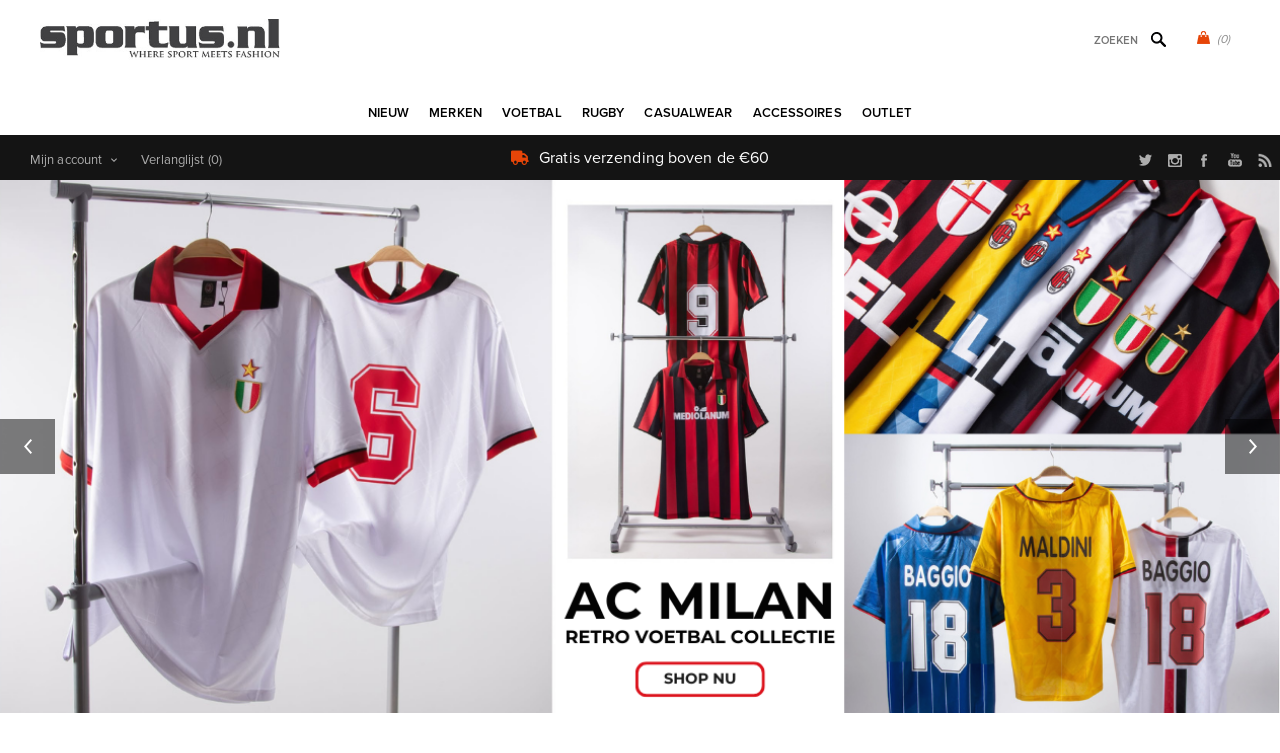

--- FILE ---
content_type: text/html; charset=utf-8
request_url: https://www.sportus.nl/
body_size: 29204
content:
<!DOCTYPE html>
<html lang="nl"  class="html-home-page">
<head>
    <title>Sportus.nl</title>
    <meta http-equiv="Content-type" content="text/html;charset=UTF-8" />
    <meta name="description" content="" />
    <meta name="keywords" content="Sportus, COPA Football, Cruyff Classics, FCLOCO, Fred Perry, Robey, Meyba, NR Nicola Raccuglia, Cruyff, Sergio Tacchini, FC Kluif, Pouchain, TOFFS, Pony Football, retro fashion, sport fashion, voetbal fashion" />
    <meta name="generator" content="nopCommerce" />
    <meta name="viewport" content="width=device-width, initial-scale=1" />
    <link rel="stylesheet" href="https://use.typekit.net/kgn1lds.css" media="print" onload="this.media='all'">
    <link rel="stylesheet" href="https://cdnjs.cloudflare.com/ajax/libs/tiny-slider/2.9.4/tiny-slider.css" media="print" onload="this.media='all'">
    <link rel="stylesheet" href="https://cdnjs.cloudflare.com/ajax/libs/font-awesome/6.0.0-beta3/css/all.min.css" integrity="sha512-Fo3rlrZj/k7ujTnHg4CGR2D7kSs0v4LLanw2qksYuRlEzO+tcaEPQogQ0KaoGN26/zrn20ImR1DfuLWnOo7aBA==" crossorigin="anonymous" referrerpolicy="no-referrer" media="print" onload="this.media='all'">
    
    

    <script type="application/ld+json">
{
    "@context": "http://schema.org/",
    "@type": "Organization",
    "name": "Sportus",
    "url": "https://www.sportus.nl/",
    "logo": "https://www.sportus.nl/Themes/Uptown/Content/images/logo.png",
    "sameAs": [
        "https://www.facebook.com/Sportusnl",
        "https://twitter.com/SportusNL",
        "https://www.youtube.com/user/Sportusnl"
    ],
    "potentialAction": [{
        "@type": "SearchAction",
        "target": "https://www.sportus.nl/search?q={search_term_string}",
        "query-input": "required name=search_term_string"
    }]
}
</script>
<!-- Global site tag (gtag.js) - Google Analytics -->
                <script async src='https://www.googletagmanager.com/gtag/js?id=UA-3466898-1'></script>
                <script>
                  window.dataLayer = window.dataLayer || [];
                  function gtag(){dataLayer.push(arguments);}
                  gtag('js', new Date());

                  gtag('config', 'UA-3466898-1');
                  
                </script>

    



    <link href="/Themes/Uptown/Content/css/styles.css" rel="stylesheet" type="text/css" />
<link href="/Themes/Uptown/Content/css/tables.css" rel="stylesheet" type="text/css" />
<link href="/Themes/Uptown/Content/css/mobile.css" rel="stylesheet" type="text/css" />
<link href="/Themes/Uptown/Content/css/480.css" rel="stylesheet" type="text/css" />
<link href="/Themes/Uptown/Content/css/768.css" rel="stylesheet" type="text/css" />
<link href="/Themes/Uptown/Content/css/1024.css" rel="stylesheet" type="text/css" />
<link href="/Themes/Uptown/Content/css/1280.css" rel="stylesheet" type="text/css" />
<link href="/Plugins/SevenSpikes.Core/Styles/perfect-scrollbar.min.css" rel="stylesheet" type="text/css" />
<link href="/Plugins/SevenSpikes.Nop.Plugins.JCarousel/Styles/slick.css" rel="stylesheet" type="text/css" />
<link href="/Plugins/SevenSpikes.Nop.Plugins.JCarousel/Themes/Uptown/Content/JCarousel.css" rel="stylesheet" type="text/css" />
<link href="/Plugins/SevenSpikes.Nop.Plugins.AnywhereSliders/Styles/nivo/nivo-slider.css" rel="stylesheet" type="text/css" />
<link href="/Plugins/SevenSpikes.Core/Styles/slick-slider-1.6.0.css" rel="stylesheet" type="text/css" />
<link href="/css/Slick/anywhereSlidersCustomCss-2-1.css" rel="stylesheet" type="text/css" />
<link href="/Plugins/SevenSpikes.Nop.Plugins.AnywhereSliders/Themes/Uptown/Content/slick/anywhereSliders.css" rel="stylesheet" type="text/css" />
<link href="/Plugins/SevenSpikes.Nop.Plugins.RichBlog/Themes/Uptown/Content/RichBlog.css" rel="stylesheet" type="text/css" />
<link href="/Plugins/SevenSpikes.Nop.Plugins.InstantSearch/Themes/Uptown/Content/InstantSearch.css" rel="stylesheet" type="text/css" />
<link href="/Plugins/SevenSpikes.Nop.Plugins.MegaMenu/Themes/Uptown/Content/MegaMenu.css" rel="stylesheet" type="text/css" />
<link href="/Plugins/SevenSpikes.Nop.Plugins.AjaxCart/Themes/Uptown/Content/ajaxCart.css" rel="stylesheet" type="text/css" />
<link href="/Plugins/SevenSpikes.Nop.Plugins.ProductRibbons/Styles/Ribbons.common.css" rel="stylesheet" type="text/css" />
<link href="/Plugins/SevenSpikes.Nop.Plugins.ProductRibbons/Themes/Uptown/Content/Ribbons.css" rel="stylesheet" type="text/css" />
<link href="/Themes/Uptown/Content/css/theme.custom-2.css?v=65" rel="stylesheet" type="text/css" />

    
    
    
    
    <link rel="shortcut icon" href="/icons/icons_2/favicon.ico">
    
    <!--Powered by nopCommerce - https://www.nopCommerce.com-->
    <!-- Meta Pixel Code -->
    <script>
    !function(f,b,e,v,n,t,s)
    {if(f.fbq)return;n=f.fbq=function(){n.callMethod?
    n.callMethod.apply(n,arguments):n.queue.push(arguments)};
    if(!f._fbq)f._fbq=n;n.push=n;n.loaded=!0;n.version='2.0';
    n.queue=[];t=b.createElement(e);t.async=!0;
    t.src=v;s=b.getElementsByTagName(e)[0];
    s.parentNode.insertBefore(t,s)}(window, document,'script',
    'https://connect.facebook.net/en_US/fbevents.js');
    fbq('init', '1547580535646207');
    fbq('track', 'PageView');
    </script>
    <noscript><img height="1" width="1" style="display:none"
    src="https://www.facebook.com/tr?id=1547580535646207&ev=PageView&noscript=1"
    /></noscript>
    <!-- End Meta Pixel Code -->
</head>
<body class="home-page-body notAndroid23 with-picture-thumbs ">
    <div class=" loader-overlay">
        <div class="loader"></div>
    </div>
    



<div class="ajax-loading-block-window" style="display: none">
</div>
<div id="dialog-notifications-success" title="Melding" style="display:none;">
</div>
<div id="dialog-notifications-error" title="Fout" style="display:none;">
</div>
<div id="dialog-notifications-warning" title="Waarschuwing" style="display:none;">
</div>
<div id="bar-notification" class="bar-notification-container" data-close="Sluiten">
</div>



<!--[if lt IE 9]>
    <div style="clear:both;height:59px;text-align:center;position:relative;">
        <a href="http://www.microsoft.com/windows/internet-explorer/default.aspx" target="_blank">
            <img src="/Themes/Uptown/Content/img/ie_warning.jpg" height="42" width="820" alt="You are using an outdated browser. For a faster, safer browsing experience, upgrade for free today." />
        </a>
    </div>
<![endif]-->




<div class="master-wrapper-page home-items-per-row-four two-columns">
    

    <div class="overlayOffCanvas"></div>

    

<div class="header header-1">
    

    <div class="header-lower">
        <div class="header-centering">
            <div class="header-logo">
                


<a href="/" class="logo">


<img alt="Sportus.nl" title="Sportus.nl" src="https://www.sportus.nl/images/thumbs/0017668.png" /></a>
            </div>

            <div class="header-cart-search-wrapper">

                


<div class="cart-wrapper" id="flyout-cart" data-removeItemFromCartUrl="/UptownTheme/RemoveItemFromCart" data-flyoutCartUrl="/UptownTheme/FlyoutShoppingCart">
    <div id="topcartlink">
        <a href="/cart" class="ico-cart">
            <span class="cart-qty">(0)</span>
        </a>
        <a href="/cart" title="&#x20AC; 0,00" class=" ico-cart-total">
        </a>
    </div>
    <div class="flyout-cart">
        <div class="mini-shopping-cart">
            <div class="count">
                    <div class="no-items-message">
                        U heeft geen artikelen in uw winkelwagen
                    </div>
            </div>
        </div>
    </div>
</div>  

                <div class="search-box store-search-box">
                    <form method="get" id="small-search-box-form" action="/search">
        <input type="text" class="search-box-text" id="small-searchterms" autocomplete="off" name="q" placeholder="Zoeken" aria-label="Zoek in winkel" />



<input type="hidden" class="instantSearchResourceElement"
       data-highlightFirstFoundElement="true"
       data-minKeywordLength="3"
       data-defaultProductSortOption="0"
       data-instantSearchUrl="/instantSearchFor"
       data-searchPageUrl="/search"
       data-searchInProductDescriptions="false"
       data-numberOfVisibleProducts="5"
       data-noResultsResourceText=" No data found."/>

        <button type="submit" class="button-1 search-box-button">Zoek</button>
            
</form>
                </div>
            </div>

                <div class="header-menu-wrapper">
                    <div class="header-menu">
                        <div class="close-menu">
                            <span>Close</span>
                        </div>



    <ul class="mega-menu"
        data-isRtlEnabled="false"
        data-enableClickForDropDown="false">


<li class=" ">

    <a href="/newproducts" class="" title="Nieuw" ><span> Nieuw</span></a>

</li>



<li class=" has-sublist">

    <a href="https://www.sportus.nl" class="with-subcategories" title="Merken" ><span> Merken</span></a>

        <div class="plus-button"></div>
        <div class="sublist-wrap">
            <ul class="sublist">
                <li class="back-button">
                    <span>back</span>
                </li>


<li class=" ">

    <a href="/copa-football-casualwear-t-shirts-sweaters" class="" title="COPA" ><span> COPA</span></a>

</li>



<li class=" ">

    <a href="/copa-classic" class="" title="COPA Football" ><span> COPA Football</span></a>

</li>



<li class=" ">

    <a href="/cruyff-classics" class="" title="Cruyff" ><span> Cruyff</span></a>

</li>



<li class=" ">

    <a href="/fred-perry" class="" title="Fred Perry" ><span> Fred Perry</span></a>

</li>



<li class=" ">

    <a href="/meyba" class="" title="Meyba" ><span> Meyba</span></a>

</li>



<li class=" ">

    <a href="/nr-nicola-raccuglia-retro-voetbalshirts" class="" title="NR Nicola Raccuglia" ><span> NR Nicola Raccuglia</span></a>

</li>



<li class=" ">

    <a href="/off-the-pitch" class="" title="Off The Pitch" ><span> Off The Pitch</span></a>

</li>



<li class=" ">

    <a href="/toffs" class="" title="TOFFS Retro" ><span> TOFFS Retro</span></a>

</li>



<li class=" ">

    <a href="/abm-diffusion" class="" title="ABM Diffusion" ><span> ABM Diffusion</span></a>

</li>



<li class=" ">

    <a href="/robey-sportswear" class="" title="Robey" ><span> Robey</span></a>

</li>



<li class=" ">

    <a href="/fcloco-boxershorts" class="" title="FCLOCO" ><span> FCLOCO</span></a>

</li>



<li class=" ">

    <a href="/rugby-vintage" class="" title="Rugby Vintage" ><span> Rugby Vintage</span></a>

</li>



<li class=" ">

    <a href="/pouchain-sportswear" class="" title="Pouchain Sportswear" ><span> Pouchain Sportswear</span></a>

</li>



<li class=" ">

    <a href="/magliamo" class="" title="Magliamo" ><span> Magliamo</span></a>

</li>



<li class=" ">

    <a href="/fc-kluif" class="" title="FC Kluif" ><span> FC Kluif</span></a>

</li>



<li class=" ">

    <a href="/p-goldsmith-sons" class="" title="P. Goldsmith &amp; Sons" ><span> P. Goldsmith &amp; Sons</span></a>

</li>

            </ul>
        </div>
</li>



<li class="has-sublist">

        <a class="with-subcategories" href="/voetbalkleding"><span>Voetbal</span></a>

        <div class="plus-button"></div>
        <div class="sublist-wrap">
            <ul class="sublist">
                <li class="back-button">
                    <span>back</span>
                </li>
                
        <li class="has-sublist">
            <a href="/voetbalkleding-landenteams" title="Landenteams" class="with-subcategories"><span>Landenteams</span></a>
            <div class="plus-button"></div>
            <div class="sublist-wrap">
                <ul class="sublist">
                    <li class="back-button">
                        <span>back</span>
                    </li>
                    
        <li class="has-sublist">
            <a href="/europa-voetbalkleding" title="Europa" class="with-subcategories"><span>Europa</span></a>
            <div class="plus-button"></div>
            <div class="sublist-wrap">
                <ul class="sublist">
                    <li class="back-button">
                        <span>back</span>
                    </li>
                    
        <li>
            <a class="lastLevelCategory" href="/belgie-retro-voetbalkleding" title="Belgi&#xEB;"><span>Belgi&#xEB;</span></a>
        </li>
        <li>
            <a class="lastLevelCategory" href="/nederland-retro-kleding" title="Nederlands Elftal"><span>Nederlands Elftal</span></a>
        </li>
        <li>
            <a class="lastLevelCategory" href="/duitsland-retro-voetbalkleding" title="Duitsland"><span>Duitsland</span></a>
        </li>
        <li>
            <a class="lastLevelCategory" href="/retro-kleding-italie" title="Itali&#xEB;"><span>Itali&#xEB;</span></a>
        </li>
        <li>
            <a class="lastLevelCategory" href="/frankrijk-retro-kleding" title="Frankrijk"><span>Frankrijk</span></a>
        </li>
        <li>
            <a class="lastLevelCategory" href="/ddr" title="DDR"><span>DDR</span></a>
        </li>
        <li>
            <a class="lastLevelCategory" href="/kroatie-retro-shirt" title="Kroati&#xEB;"><span>Kroati&#xEB;</span></a>
        </li>
        <li>
            <a class="lastLevelCategory" href="/portugal-retro-kleding" title="Portugal"><span>Portugal</span></a>
        </li>
        <li>
            <a class="lastLevelCategory" href="/spanje" title="Spanje"><span>Spanje</span></a>
        </li>
        <li>
            <a class="lastLevelCategory" href="/denemarken" title="Denemarken"><span>Denemarken</span></a>
        </li>
        <li>
            <a class="lastLevelCategory" href="/engeland" title="Engeland"><span>Engeland</span></a>
        </li>
        <li>
            <a class="lastLevelCategory" href="/finland" title="Finland"><span>Finland</span></a>
        </li>


                        <li>
                            <a class="view-all" href="/europa-voetbalkleding" title="Bekijk alles">
                                <span>Bekijk alles</span>
                            </a>
                        </li>
                </ul>
            </div>
        </li>
        <li class="has-sublist">
            <a href="/voetbalkleding-afrika" title="Afrika" class="with-subcategories"><span>Afrika</span></a>
            <div class="plus-button"></div>
            <div class="sublist-wrap">
                <ul class="sublist">
                    <li class="back-button">
                        <span>back</span>
                    </li>
                    
        <li>
            <a class="lastLevelCategory" href="/algerije-retro-voetbalshirt" title="Algerije"><span>Algerije</span></a>
        </li>
        <li>
            <a class="lastLevelCategory" href="/zuid-afrika" title="Zuid Afrika"><span>Zuid Afrika</span></a>
        </li>
        <li>
            <a class="lastLevelCategory" href="/kameroen" title="Kameroen"><span>Kameroen</span></a>
        </li>
        <li>
            <a class="lastLevelCategory" href="/egypte-voetbalshirts" title="Egypte"><span>Egypte</span></a>
        </li>
        <li>
            <a class="lastLevelCategory" href="/nigeria" title="Nigeria"><span>Nigeria</span></a>
        </li>
        <li>
            <a class="lastLevelCategory" href="/ghana" title="Ghana"><span>Ghana</span></a>
        </li>
        <li>
            <a class="lastLevelCategory" href="/ivoorkust-retro-shirts" title="Ivoorkust"><span>Ivoorkust</span></a>
        </li>
        <li>
            <a class="lastLevelCategory" href="/kaapverdie" title="Kaapverdi&#xEB;"><span>Kaapverdi&#xEB;</span></a>
        </li>
        <li>
            <a class="lastLevelCategory" href="/marokko" title="Marokko"><span>Marokko</span></a>
        </li>
        <li>
            <a class="lastLevelCategory" href="/senegal" title="Senegal"><span>Senegal</span></a>
        </li>
        <li>
            <a class="lastLevelCategory" href="/tunesie-voetbalshirts" title="Tunesi&#xEB;"><span>Tunesi&#xEB;</span></a>
        </li>
        <li>
            <a class="lastLevelCategory" href="/zaire-retro-kleding" title="Za&#xEF;re"><span>Za&#xEF;re</span></a>
        </li>


                </ul>
            </div>
        </li>
        <li class="has-sublist">
            <a href="/voetbalkleding-azie-oceanie" title="Azi&#xEB; &amp; Oceani&#xEB;" class="with-subcategories"><span>Azi&#xEB; &amp; Oceani&#xEB;</span></a>
            <div class="plus-button"></div>
            <div class="sublist-wrap">
                <ul class="sublist">
                    <li class="back-button">
                        <span>back</span>
                    </li>
                    
        <li>
            <a class="lastLevelCategory" href="/australie-voetbalshirts" title="Australi&#xEB;"><span>Australi&#xEB;</span></a>
        </li>
        <li>
            <a class="lastLevelCategory" href="/china" title="China"><span>China</span></a>
        </li>
        <li>
            <a class="lastLevelCategory" href="/zuid-korea" title="Zuid-Korea"><span>Zuid-Korea</span></a>
        </li>
        <li>
            <a class="lastLevelCategory" href="/iran" title="Iran"><span>Iran</span></a>
        </li>
        <li>
            <a class="lastLevelCategory" href="/japan-retro-voetbal" title="Japan"><span>Japan</span></a>
        </li>
        <li>
            <a class="lastLevelCategory" href="/nieuw-zeeland-retro-shirts" title="Nieuw Zeeland"><span>Nieuw Zeeland</span></a>
        </li>
        <li>
            <a class="lastLevelCategory" href="/noord-korea" title="Noord Korea"><span>Noord Korea</span></a>
        </li>
        <li>
            <a class="lastLevelCategory" href="/saudi-arabie" title="Saudi Arabie"><span>Saudi Arabie</span></a>
        </li>
        <li>
            <a class="lastLevelCategory" href="/tibet" title="Tibet"><span>Tibet</span></a>
        </li>


                </ul>
            </div>
        </li>
        <li class="has-sublist">
            <a href="/voetbalkleding-zuid-amerika" title="Zuid-Amerika" class="with-subcategories"><span>Zuid-Amerika</span></a>
            <div class="plus-button"></div>
            <div class="sublist-wrap">
                <ul class="sublist">
                    <li class="back-button">
                        <span>back</span>
                    </li>
                    
        <li>
            <a class="lastLevelCategory" href="/argentinie-retro-shirts" title="Argentini&#xEB;"><span>Argentini&#xEB;</span></a>
        </li>
        <li>
            <a class="lastLevelCategory" href="/brazilie-retro-shirts" title="Brazilie"><span>Brazilie</span></a>
        </li>
        <li>
            <a class="lastLevelCategory" href="/uruguay-retro-shirts" title="Uruguay"><span>Uruguay</span></a>
        </li>
        <li>
            <a class="lastLevelCategory" href="/chili-retro-shirts" title="Chili"><span>Chili</span></a>
        </li>
        <li>
            <a class="lastLevelCategory" href="/colombia" title="Colombia"><span>Colombia</span></a>
        </li>
        <li>
            <a class="lastLevelCategory" href="/ecuador" title="Ecuador"><span>Ecuador</span></a>
        </li>
        <li>
            <a class="lastLevelCategory" href="/peru" title="Peru"><span>Peru</span></a>
        </li>
        <li>
            <a class="lastLevelCategory" href="/suriname-retro-shirts" title="Suriname"><span>Suriname</span></a>
        </li>


                </ul>
            </div>
        </li>
        <li class="has-sublist">
            <a href="/noord-amerika-voetbalkleding" title="Noord Amerika" class="with-subcategories"><span>Noord Amerika</span></a>
            <div class="plus-button"></div>
            <div class="sublist-wrap">
                <ul class="sublist">
                    <li class="back-button">
                        <span>back</span>
                    </li>
                    
        <li>
            <a class="lastLevelCategory" href="/canada" title="Canada"><span>Canada</span></a>
        </li>
        <li>
            <a class="lastLevelCategory" href="/costa-rica" title="Costa Rica"><span>Costa Rica</span></a>
        </li>
        <li>
            <a class="lastLevelCategory" href="/cuba" title="Cuba"><span>Cuba</span></a>
        </li>
        <li>
            <a class="lastLevelCategory" href="/jamaica-retro-shirts" title="Jamaica"><span>Jamaica</span></a>
        </li>
        <li>
            <a class="lastLevelCategory" href="/mexico-retro-kleding" title="Mexico"><span>Mexico</span></a>
        </li>
        <li>
            <a class="lastLevelCategory" href="/usa-retro-shirts" title="USA"><span>USA</span></a>
        </li>


                </ul>
            </div>
        </li>


                </ul>
            </div>
        </li>
        <li class="has-sublist">
            <a href="/voetbalkleding-clubs" title="Clubteams" class="with-subcategories"><span>Clubteams</span></a>
            <div class="plus-button"></div>
            <div class="sublist-wrap">
                <ul class="sublist">
                    <li class="back-button">
                        <span>back</span>
                    </li>
                    
        <li>
            <a class="lastLevelCategory" href="/club-nacional-de-football" title="Club Nacional de Football"><span>Club Nacional de Football</span></a>
        </li>
        <li class="has-sublist">
            <a href="/argentijnse-voetbalclubs-kleding" title="Argentijnse Teams" class="with-subcategories"><span>Argentijnse Teams</span></a>
            <div class="plus-button"></div>
            <div class="sublist-wrap">
                <ul class="sublist">
                    <li class="back-button">
                        <span>back</span>
                    </li>
                    
        <li>
            <a class="lastLevelCategory" href="/boca-juniors" title="Boca Juniors"><span>Boca Juniors</span></a>
        </li>
        <li>
            <a class="lastLevelCategory" href="/estudiantes" title="Estudiantes"><span>Estudiantes</span></a>
        </li>
        <li>
            <a class="lastLevelCategory" href="/independiente" title="Independiente"><span>Independiente</span></a>
        </li>
        <li>
            <a class="lastLevelCategory" href="/river-plate" title="River Plate"><span>River Plate</span></a>
        </li>


                </ul>
            </div>
        </li>
        <li class="has-sublist">
            <a href="/belgische-voetbalclubs-kleding" title="Belgische Voetbalclubs" class="with-subcategories"><span>Belgische Voetbalclubs</span></a>
            <div class="plus-button"></div>
            <div class="sublist-wrap">
                <ul class="sublist">
                    <li class="back-button">
                        <span>back</span>
                    </li>
                    
        <li>
            <a class="lastLevelCategory" href="/racing-mechelen" title="Racing Mechelen"><span>Racing Mechelen</span></a>
        </li>
        <li>
            <a class="lastLevelCategory" href="/berchem-sport" title="Berchem Sport"><span>Berchem Sport</span></a>
        </li>
        <li>
            <a class="lastLevelCategory" href="/club-brugge" title="Club Brugge"><span>Club Brugge</span></a>
        </li>
        <li>
            <a class="lastLevelCategory" href="/kv-mechelen-2" title="KV Mechelen"><span>KV Mechelen</span></a>
        </li>


                </ul>
            </div>
        </li>
        <li class="has-sublist">
            <a href="/braziliaanse-voetbalclubs-kleding" title="Braziliaanse Teams" class="with-subcategories"><span>Braziliaanse Teams</span></a>
            <div class="plus-button"></div>
            <div class="sublist-wrap">
                <ul class="sublist">
                    <li class="back-button">
                        <span>back</span>
                    </li>
                    
        <li>
            <a class="lastLevelCategory" href="/botafogo" title="Botafogo FR"><span>Botafogo FR</span></a>
        </li>
        <li>
            <a class="lastLevelCategory" href="/corinthians-2" title="Corinthians"><span>Corinthians</span></a>
        </li>
        <li>
            <a class="lastLevelCategory" href="/fluminense" title="Fluminense"><span>Fluminense</span></a>
        </li>
        <li>
            <a class="lastLevelCategory" href="/flamengo" title="Flamengo"><span>Flamengo</span></a>
        </li>
        <li>
            <a class="lastLevelCategory" href="/gremio-retro-voetbalshirts" title="Gremio"><span>Gremio</span></a>
        </li>
        <li>
            <a class="lastLevelCategory" href="/internacional-retro-voetbashirt" title="Internacional"><span>Internacional</span></a>
        </li>
        <li>
            <a class="lastLevelCategory" href="/santos-fc" title="Santos F.C."><span>Santos F.C.</span></a>
        </li>
        <li>
            <a class="lastLevelCategory" href="/sao-paulo-retro-shirts" title="Sao Paulo"><span>Sao Paulo</span></a>
        </li>
        <li>
            <a class="lastLevelCategory" href="/vasco-da-gama-retro-shirts" title="Vasco da Gama"><span>Vasco da Gama</span></a>
        </li>


                </ul>
            </div>
        </li>
        <li class="has-sublist">
            <a href="/duitse-voetbalclubs-kleding" title="Duitse Voetbalclubs" class="with-subcategories"><span>Duitse Voetbalclubs</span></a>
            <div class="plus-button"></div>
            <div class="sublist-wrap">
                <ul class="sublist">
                    <li class="back-button">
                        <span>back</span>
                    </li>
                    
        <li>
            <a class="lastLevelCategory" href="/borussia-monchengladbach" title="Borussia M&#xF6;nchengladbach"><span>Borussia M&#xF6;nchengladbach</span></a>
        </li>
        <li>
            <a class="lastLevelCategory" href="/tsv-1860-munchen" title="TSV 1860 M&#xFC;nchen"><span>TSV 1860 M&#xFC;nchen</span></a>
        </li>
        <li>
            <a class="lastLevelCategory" href="/arminia-bielefeld" title="Arminia Bielefeld"><span>Arminia Bielefeld</span></a>
        </li>
        <li>
            <a class="lastLevelCategory" href="/borussia-dortmund" title="Borussia Dortmund"><span>Borussia Dortmund</span></a>
        </li>
        <li>
            <a class="lastLevelCategory" href="/fc-bayern-munchen" title="FC Bayern M&#xFC;nchen"><span>FC Bayern M&#xFC;nchen</span></a>
        </li>
        <li>
            <a class="lastLevelCategory" href="/eintracht-frankfurt" title="Eintracht Frankfurt"><span>Eintracht Frankfurt</span></a>
        </li>


                </ul>
            </div>
        </li>
        <li class="has-sublist">
            <a href="/voetbalkleding-engelse-voetbalclubs" title="Engelse Clubs" class="with-subcategories"><span>Engelse Clubs</span></a>
            <div class="plus-button"></div>
            <div class="sublist-wrap">
                <ul class="sublist">
                    <li class="back-button">
                        <span>back</span>
                    </li>
                    
        <li>
            <a class="lastLevelCategory" href="/arsenal" title="Arsenal"><span>Arsenal</span></a>
        </li>
        <li>
            <a class="lastLevelCategory" href="/brentford-fc-retro-shirts" title="Brentford FC"><span>Brentford FC</span></a>
        </li>
        <li>
            <a class="lastLevelCategory" href="/chelsea" title="Chelsea"><span>Chelsea</span></a>
        </li>
        <li>
            <a class="lastLevelCategory" href="/crystal-palace" title="Crystal Palace"><span>Crystal Palace</span></a>
        </li>
        <li>
            <a class="lastLevelCategory" href="/tottenham-hotspur" title="Tottenham Hotspur"><span>Tottenham Hotspur</span></a>
        </li>
        <li>
            <a class="lastLevelCategory" href="/everton" title="Everton"><span>Everton</span></a>
        </li>
        <li>
            <a class="lastLevelCategory" href="/wimbledon-fc" title="Wimbledon FC"><span>Wimbledon FC</span></a>
        </li>
        <li>
            <a class="lastLevelCategory" href="/nottingham-forest" title="Nottingham Forest"><span>Nottingham Forest</span></a>
        </li>
        <li>
            <a class="lastLevelCategory" href="/fulham" title="Fulham"><span>Fulham</span></a>
        </li>
        <li>
            <a class="lastLevelCategory" href="/ipswich-town" title="Ipswich Town"><span>Ipswich Town</span></a>
        </li>
        <li>
            <a class="lastLevelCategory" href="/liverpool" title="Liverpool"><span>Liverpool</span></a>
        </li>
        <li>
            <a class="lastLevelCategory" href="/manchester-united" title="Manchester United"><span>Manchester United</span></a>
        </li>


                        <li>
                            <a class="view-all" href="/voetbalkleding-engelse-voetbalclubs" title="Bekijk alles">
                                <span>Bekijk alles</span>
                            </a>
                        </li>
                </ul>
            </div>
        </li>
        <li class="has-sublist">
            <a href="/franse-voetbalclubs-kleding" title="Franse Voetbalclubs" class="with-subcategories"><span>Franse Voetbalclubs</span></a>
            <div class="plus-button"></div>
            <div class="sublist-wrap">
                <ul class="sublist">
                    <li class="back-button">
                        <span>back</span>
                    </li>
                    
        <li>
            <a class="lastLevelCategory" href="/stade-rennais" title="Stade Rennais"><span>Stade Rennais</span></a>
        </li>
        <li>
            <a class="lastLevelCategory" href="/as-saint-etienne" title="AS Saint-&#xC9;tienne"><span>AS Saint-&#xC9;tienne</span></a>
        </li>
        <li>
            <a class="lastLevelCategory" href="/fc-nantes" title="FC Nantes"><span>FC Nantes</span></a>
        </li>
        <li>
            <a class="lastLevelCategory" href="/fc-girondins-de-bordeaux" title="FC Girondins de Bordeaux"><span>FC Girondins de Bordeaux</span></a>
        </li>
        <li>
            <a class="lastLevelCategory" href="/lille-olympique-sporting-club" title="Lille OSC"><span>Lille OSC</span></a>
        </li>
        <li>
            <a class="lastLevelCategory" href="/olympique-marseille" title="Olympique Marseille"><span>Olympique Marseille</span></a>
        </li>
        <li>
            <a class="lastLevelCategory" href="/paris-saint-germain" title="Paris Saint Germain"><span>Paris Saint Germain</span></a>
        </li>
        <li>
            <a class="lastLevelCategory" href="/red-star-paris" title="Red Star FC"><span>Red Star FC</span></a>
        </li>
        <li>
            <a class="lastLevelCategory" href="/bastia-sc" title="SC Bastia"><span>SC Bastia</span></a>
        </li>
        <li>
            <a class="lastLevelCategory" href="/toulouse-fc" title="Toulouse FC"><span>Toulouse FC</span></a>
        </li>


                </ul>
            </div>
        </li>
        <li class="has-sublist">
            <a href="/kleding-italiaanse-voetbalclubs" title="Italiaanse Teams" class="with-subcategories"><span>Italiaanse Teams</span></a>
            <div class="plus-button"></div>
            <div class="sublist-wrap">
                <ul class="sublist">
                    <li class="back-button">
                        <span>back</span>
                    </li>
                    
        <li>
            <a class="lastLevelCategory" href="/atalanta" title="Atalanta"><span>Atalanta</span></a>
        </li>
        <li>
            <a class="lastLevelCategory" href="/as-roma" title="AS Roma"><span>AS Roma</span></a>
        </li>
        <li>
            <a class="lastLevelCategory" href="/bologna-fc-1909" title="Bologna FC 1909"><span>Bologna FC 1909</span></a>
        </li>
        <li>
            <a class="lastLevelCategory" href="/cagliari" title="Cagliari"><span>Cagliari</span></a>
        </li>
        <li>
            <a class="lastLevelCategory" href="/fiorentina" title="Fiorentina"><span>Fiorentina</span></a>
        </li>
        <li>
            <a class="lastLevelCategory" href="/genoa" title="Genoa"><span>Genoa</span></a>
        </li>
        <li>
            <a class="lastLevelCategory" href="/ac-milan" title="AC Milan"><span>AC Milan</span></a>
        </li>
        <li>
            <a class="lastLevelCategory" href="/inter-milan-voetbalkleding" title="Inter Milan"><span>Inter Milan</span></a>
        </li>
        <li>
            <a class="lastLevelCategory" href="/juventus" title="Juventus "><span>Juventus </span></a>
        </li>
        <li>
            <a class="lastLevelCategory" href="/lazio-roma" title="Lazio Roma"><span>Lazio Roma</span></a>
        </li>
        <li>
            <a class="lastLevelCategory" href="/napoli" title="Napoli"><span>Napoli</span></a>
        </li>
        <li>
            <a class="lastLevelCategory" href="/palermo" title="Palermo"><span>Palermo</span></a>
        </li>


                        <li>
                            <a class="view-all" href="/kleding-italiaanse-voetbalclubs" title="Bekijk alles">
                                <span>Bekijk alles</span>
                            </a>
                        </li>
                </ul>
            </div>
        </li>
        <li class="has-sublist">
            <a href="/voetbalkleding-nederlandse-clubs" title="Nederlandse Clubs" class="with-subcategories"><span>Nederlandse Clubs</span></a>
            <div class="plus-button"></div>
            <div class="sublist-wrap">
                <ul class="sublist">
                    <li class="back-button">
                        <span>back</span>
                    </li>
                    
        <li>
            <a class="lastLevelCategory" href="/feyenoord" title="Feyenoord"><span>Feyenoord</span></a>
        </li>
        <li>
            <a class="lastLevelCategory" href="/fc-groningen" title="FC Groningen"><span>FC Groningen</span></a>
        </li>
        <li>
            <a class="lastLevelCategory" href="/sc-heerenveen" title="SC Heerenveen"><span>SC Heerenveen</span></a>
        </li>


                </ul>
            </div>
        </li>
        <li class="has-sublist">
            <a href="/spaanse-voetbalclubs-kleding" title="Spaanse Voetbalclubs" class="with-subcategories"><span>Spaanse Voetbalclubs</span></a>
            <div class="plus-button"></div>
            <div class="sublist-wrap">
                <ul class="sublist">
                    <li class="back-button">
                        <span>back</span>
                    </li>
                    
        <li>
            <a class="lastLevelCategory" href="/officiele-fc-barcelona-retro-collectie" title="FC Barcelona"><span>FC Barcelona</span></a>
        </li>
        <li>
            <a class="lastLevelCategory" href="/atletico-madrid" title="Atletico Madrid"><span>Atletico Madrid</span></a>
        </li>
        <li>
            <a class="lastLevelCategory" href="/real-madrid" title="Real Madrid"><span>Real Madrid</span></a>
        </li>
        <li>
            <a class="lastLevelCategory" href="/real-betis-sevilla" title="Real Betis Sevilla"><span>Real Betis Sevilla</span></a>
        </li>
        <li>
            <a class="lastLevelCategory" href="/sevilla-fc" title="Sevilla FC"><span>Sevilla FC</span></a>
        </li>
        <li>
            <a class="lastLevelCategory" href="/valencia" title="Valencia"><span>Valencia</span></a>
        </li>


                </ul>
            </div>
        </li>
        <li class="has-sublist">
            <a href="/portugal-4" title="Portugese clubs" class="with-subcategories"><span>Portugese clubs</span></a>
            <div class="plus-button"></div>
            <div class="sublist-wrap">
                <ul class="sublist">
                    <li class="back-button">
                        <span>back</span>
                    </li>
                    
        <li>
            <a class="lastLevelCategory" href="/benfica" title="Benfica"><span>Benfica</span></a>
        </li>
        <li>
            <a class="lastLevelCategory" href="/fc-porto" title="FC Porto"><span>FC Porto</span></a>
        </li>
        <li>
            <a class="lastLevelCategory" href="/sporting-clube-de-portugal" title="Sporting Clube de Portugal"><span>Sporting Clube de Portugal</span></a>
        </li>


                </ul>
            </div>
        </li>
        <li class="has-sublist">
            <a href="/schotse-voetbalclubs-kleding" title="Schotse Voetbalclubs" class="with-subcategories"><span>Schotse Voetbalclubs</span></a>
            <div class="plus-button"></div>
            <div class="sublist-wrap">
                <ul class="sublist">
                    <li class="back-button">
                        <span>back</span>
                    </li>
                    
        <li>
            <a class="lastLevelCategory" href="/aberdeen-fc" title="Aberdeen FC"><span>Aberdeen FC</span></a>
        </li>
        <li>
            <a class="lastLevelCategory" href="/celtic" title="Celtic"><span>Celtic</span></a>
        </li>
        <li>
            <a class="lastLevelCategory" href="/dunfermline-athletic" title="Dunfermline Athletic FC"><span>Dunfermline Athletic FC</span></a>
        </li>
        <li>
            <a class="lastLevelCategory" href="/dundee-fc" title="Dundee F.C."><span>Dundee F.C.</span></a>
        </li>
        <li>
            <a class="lastLevelCategory" href="/hibernian" title="Hibernian"><span>Hibernian</span></a>
        </li>
        <li>
            <a class="lastLevelCategory" href="/rangers" title="Rangers"><span>Rangers</span></a>
        </li>
        <li>
            <a class="lastLevelCategory" href="/st-mirren" title="St. Mirren"><span>St. Mirren</span></a>
        </li>
        <li>
            <a class="lastLevelCategory" href="/st-johnstone" title="St. Johnstone"><span>St. Johnstone</span></a>
        </li>


                </ul>
            </div>
        </li>


                        <li>
                            <a class="view-all" href="/voetbalkleding-clubs" title="Bekijk alles">
                                <span>Bekijk alles</span>
                            </a>
                        </li>
                </ul>
            </div>
        </li>
        <li class="has-sublist">
            <a href="/retro-voetbal-legendes" title="Voetbal Legendes" class="with-subcategories"><span>Voetbal Legendes</span></a>
            <div class="plus-button"></div>
            <div class="sublist-wrap">
                <ul class="sublist">
                    <li class="back-button">
                        <span>back</span>
                    </li>
                    
        <li>
            <a class="lastLevelCategory" href="/diego-maradona" title="Diego Maradona"><span>Diego Maradona</span></a>
        </li>
        <li>
            <a class="lastLevelCategory" href="/eric-cantona" title="Eric Cantona"><span>Eric Cantona</span></a>
        </li>
        <li>
            <a class="lastLevelCategory" href="/carlos-valderrama" title="Carlos Valderrama"><span>Carlos Valderrama</span></a>
        </li>
        <li>
            <a class="lastLevelCategory" href="/zinedine-zidane" title="Zinedine Zidane"><span>Zinedine Zidane</span></a>
        </li>
        <li>
            <a class="lastLevelCategory" href="/francesco-totti" title="Francesco Totti"><span>Francesco Totti</span></a>
        </li>
        <li>
            <a class="lastLevelCategory" href="/pele" title="Pel&#xE9;"><span>Pel&#xE9;</span></a>
        </li>
        <li>
            <a class="lastLevelCategory" href="/george-best" title="George Best"><span>George Best</span></a>
        </li>
        <li>
            <a class="lastLevelCategory" href="/socrates" title="Socrates"><span>Socrates</span></a>
        </li>
        <li>
            <a class="lastLevelCategory" href="/paul-gascoigne" title="Paul Gascoigne"><span>Paul Gascoigne</span></a>
        </li>
        <li>
            <a class="lastLevelCategory" href="/paolo-maldini" title="Paolo Maldini"><span>Paolo Maldini</span></a>
        </li>
        <li>
            <a class="lastLevelCategory" href="/michel-platini" title="Michel Platini"><span>Michel Platini</span></a>
        </li>
        <li>
            <a class="lastLevelCategory" href="/paolo-rossi" title="Paolo Rossi"><span>Paolo Rossi</span></a>
        </li>


                        <li>
                            <a class="view-all" href="/retro-voetbal-legendes" title="Bekijk alles">
                                <span>Bekijk alles</span>
                            </a>
                        </li>
                </ul>
            </div>
        </li>
        <li>
            <a class="lastLevelCategory" href="/retro-voetbalshirts" title="Retro Voetbalshirts"><span>Retro Voetbalshirts</span></a>
        </li>
        <li>
            <a class="lastLevelCategory" href="/retro-voetbal-trainingsjacks" title="Retro Trainingsjacks"><span>Retro Trainingsjacks</span></a>
        </li>
        <li>
            <a class="lastLevelCategory" href="/voetbalshirts" title="Voetbalshirts"><span>Voetbalshirts</span></a>
        </li>
        <li>
            <a class="lastLevelCategory" href="/voetbal-t-shirts" title="Voetbal T-Shirts"><span>Voetbal T-Shirts</span></a>
        </li>
        <li>
            <a class="lastLevelCategory" href="/voetbal-sweaters-hoodies" title="Sweaters &amp; Hoodies"><span>Sweaters &amp; Hoodies</span></a>
        </li>
        <li>
            <a class="lastLevelCategory" href="/retro-voetbal" title="Retro Voetballen"><span>Retro Voetballen</span></a>
        </li>

            </ul>
        </div>

</li>

<li class="has-sublist">

        <a class="with-subcategories" href="/rugby-kleding"><span>Rugby</span></a>

        <div class="plus-button"></div>
        <div class="sublist-wrap">
            <ul class="sublist">
                <li class="back-button">
                    <span>back</span>
                </li>
                
        <li class="has-sublist">
            <a href="/rugby-landenteams" title="Landenteams" class="with-subcategories"><span>Landenteams</span></a>
            <div class="plus-button"></div>
            <div class="sublist-wrap">
                <ul class="sublist">
                    <li class="back-button">
                        <span>back</span>
                    </li>
                    
        <li>
            <a class="lastLevelCategory" href="/tonga-rugby" title="Tonga"><span>Tonga</span></a>
        </li>
        <li>
            <a class="lastLevelCategory" href="/argentinie-rugby" title="Argentini&#xEB;"><span>Argentini&#xEB;</span></a>
        </li>
        <li>
            <a class="lastLevelCategory" href="/australie-rugby-2" title="Australi&#xEB;"><span>Australi&#xEB;</span></a>
        </li>
        <li>
            <a class="lastLevelCategory" href="/canada-rugby" title="Canada"><span>Canada</span></a>
        </li>
        <li>
            <a class="lastLevelCategory" href="/engeland-rugby" title="Engeland"><span>Engeland</span></a>
        </li>
        <li>
            <a class="lastLevelCategory" href="/frankrijk-rugby" title="Frankrijk"><span>Frankrijk</span></a>
        </li>
        <li>
            <a class="lastLevelCategory" href="/fiji-3" title="Fiji"><span>Fiji</span></a>
        </li>
        <li>
            <a class="lastLevelCategory" href="/ierland-rugby" title="Ierland"><span>Ierland</span></a>
        </li>
        <li>
            <a class="lastLevelCategory" href="/italie-rugby" title="Itali&#xEB;"><span>Itali&#xEB;</span></a>
        </li>
        <li>
            <a class="lastLevelCategory" href="/japan-rugby" title="Japan"><span>Japan</span></a>
        </li>
        <li>
            <a class="lastLevelCategory" href="/nederland-rugby" title="Nederland"><span>Nederland</span></a>
        </li>
        <li>
            <a class="lastLevelCategory" href="/nieuw-zeeland-rugby" title="Nieuw-Zeeland"><span>Nieuw-Zeeland</span></a>
        </li>


                        <li>
                            <a class="view-all" href="/rugby-landenteams" title="Bekijk alles">
                                <span>Bekijk alles</span>
                            </a>
                        </li>
                </ul>
            </div>
        </li>
        <li>
            <a class="lastLevelCategory" href="/rugby-retro-shirts" title="Retro Rugby Shirts"><span>Retro Rugby Shirts</span></a>
        </li>
        <li>
            <a class="lastLevelCategory" href="/rugby-polo-shirts" title="Rugby Polo Shirts"><span>Rugby Polo Shirts</span></a>
        </li>
        <li>
            <a class="lastLevelCategory" href="/rugby-hoodies-sweaters" title="Hoodies &amp; Sweaters"><span>Hoodies &amp; Sweaters</span></a>
        </li>
        <li>
            <a class="lastLevelCategory" href="/vintage-rugby-ballen" title="Retro Rugby Ballen"><span>Retro Rugby Ballen</span></a>
        </li>
        <li>
            <a class="lastLevelCategory" href="/six-nations-rugby" title="Six Nations Rugby"><span>Six Nations Rugby</span></a>
        </li>

            </ul>
        </div>

</li>

<li class="has-sublist">

        <a class="with-subcategories" href="/heren-kleding-sport-mode"><span>Casualwear</span></a>

        <div class="plus-button"></div>
        <div class="sublist-wrap">
            <ul class="sublist">
                <li class="back-button">
                    <span>back</span>
                </li>
                
        <li>
            <a class="lastLevelCategory" href="/polo-shirts" title="Poloshirts"><span>Poloshirts</span></a>
        </li>
        <li>
            <a class="lastLevelCategory" href="/casual-heavy-tshirts-eigen-rugnummer" title="T-shirts met eigen rugnummer"><span>T-shirts met eigen rugnummer</span></a>
        </li>
        <li>
            <a class="lastLevelCategory" href="/t-shirts" title="T-shirts"><span>T-shirts</span></a>
        </li>
        <li>
            <a class="lastLevelCategory" href="/hoodies-sweaters-vesten" title="Hoodies &amp; Sweaters"><span>Hoodies &amp; Sweaters</span></a>
        </li>
        <li>
            <a class="lastLevelCategory" href="/trainingsjacks" title="Trainingsjacks"><span>Trainingsjacks</span></a>
        </li>
        <li>
            <a class="lastLevelCategory" href="/lange-trainingsbroeken" title="Trainingsbroeken"><span>Trainingsbroeken</span></a>
        </li>
        <li>
            <a class="lastLevelCategory" href="/caps-petten" title="Caps"><span>Caps</span></a>
        </li>
        <li>
            <a class="lastLevelCategory" href="/voetbal-sjaals-beanies" title="Beanies en Sjaals"><span>Beanies en Sjaals</span></a>
        </li>
        <li>
            <a class="lastLevelCategory" href="/korte-zwem-broeken-shorts" title="Korte/ Zwembroeken "><span>Korte/ Zwembroeken </span></a>
        </li>
        <li>
            <a class="lastLevelCategory" href="/casual-sokken" title="Casual Sokken"><span>Casual Sokken</span></a>
        </li>
        <li>
            <a class="lastLevelCategory" href="/jassen-jackets" title="Jassen"><span>Jassen</span></a>
        </li>
        <li>
            <a class="lastLevelCategory" href="/boxershorts-onderbroeken" title="Boxershorts"><span>Boxershorts</span></a>
        </li>

            </ul>
        </div>

</li>

<li class="has-sublist">

        <a class="with-subcategories" href="/accessoires"><span>Accessoires</span></a>

        <div class="plus-button"></div>
        <div class="sublist-wrap">
            <ul class="sublist">
                <li class="back-button">
                    <span>back</span>
                </li>
                
        <li>
            <a class="lastLevelCategory" href="/straatborden" title="Straatborden"><span>Straatborden</span></a>
        </li>
        <li>
            <a class="lastLevelCategory" href="/trofeeen" title="Trofee&#xEB;n"><span>Trofee&#xEB;n</span></a>
        </li>
        <li>
            <a class="lastLevelCategory" href="/dekbedovertrek" title="Dekbedovertrek"><span>Dekbedovertrek</span></a>
        </li>
        <li>
            <a class="lastLevelCategory" href="/stadion-3d-puzzels" title="Stadion 3D Puzzels"><span>Stadion 3D Puzzels</span></a>
        </li>
        <li>
            <a class="lastLevelCategory" href="/retro-baseball-accessories" title="Retro Baseball Accessories"><span>Retro Baseball Accessories</span></a>
        </li>
        <li>
            <a class="lastLevelCategory" href="/mokken" title="Mokken"><span>Mokken</span></a>
        </li>
        <li>
            <a class="lastLevelCategory" href="/retro-ballen-accessoires" title="(Retro) Ballen"><span>(Retro) Ballen</span></a>
        </li>
        <li>
            <a class="lastLevelCategory" href="/boksaccessoires" title="Retro Boksaccessoires"><span>Retro Boksaccessoires</span></a>
        </li>
        <li>
            <a class="lastLevelCategory" href="/sportieve-tassen" title="Tassen"><span>Tassen</span></a>
        </li>
        <li>
            <a class="lastLevelCategory" href="/retro-voetbalschoenen" title="Retro Schoenen"><span>Retro Schoenen</span></a>
        </li>
        <li>
            <a class="lastLevelCategory" href="/lampen" title="Lampen"><span>Lampen</span></a>
        </li>
        <li>
            <a class="lastLevelCategory" href="/bedrukking" title="Bedrukking"><span>Bedrukking</span></a>
        </li>

            </ul>
        </div>

</li>

<li class=" ">

    <a href="/sale" class="" title="Outlet" ><span> Outlet</span></a>

</li>


        
    </ul>
    <div class="menu-title"><span>Menu</span></div>
    <ul class="mega-menu-responsive">


<li class=" ">

    <a href="/newproducts" class="" title="Nieuw" ><span> Nieuw</span></a>

</li>



<li class=" has-sublist">

    <a href="https://www.sportus.nl" class="with-subcategories" title="Merken" ><span> Merken</span></a>

        <div class="plus-button"></div>
        <div class="sublist-wrap">
            <ul class="sublist">
                <li class="back-button">
                    <span>back</span>
                </li>


<li class=" ">

    <a href="/copa-football-casualwear-t-shirts-sweaters" class="" title="COPA" ><span> COPA</span></a>

</li>



<li class=" ">

    <a href="/copa-classic" class="" title="COPA Football" ><span> COPA Football</span></a>

</li>



<li class=" ">

    <a href="/cruyff-classics" class="" title="Cruyff" ><span> Cruyff</span></a>

</li>



<li class=" ">

    <a href="/fred-perry" class="" title="Fred Perry" ><span> Fred Perry</span></a>

</li>



<li class=" ">

    <a href="/meyba" class="" title="Meyba" ><span> Meyba</span></a>

</li>



<li class=" ">

    <a href="/nr-nicola-raccuglia-retro-voetbalshirts" class="" title="NR Nicola Raccuglia" ><span> NR Nicola Raccuglia</span></a>

</li>



<li class=" ">

    <a href="/off-the-pitch" class="" title="Off The Pitch" ><span> Off The Pitch</span></a>

</li>



<li class=" ">

    <a href="/toffs" class="" title="TOFFS Retro" ><span> TOFFS Retro</span></a>

</li>



<li class=" ">

    <a href="/abm-diffusion" class="" title="ABM Diffusion" ><span> ABM Diffusion</span></a>

</li>



<li class=" ">

    <a href="/robey-sportswear" class="" title="Robey" ><span> Robey</span></a>

</li>



<li class=" ">

    <a href="/fcloco-boxershorts" class="" title="FCLOCO" ><span> FCLOCO</span></a>

</li>



<li class=" ">

    <a href="/rugby-vintage" class="" title="Rugby Vintage" ><span> Rugby Vintage</span></a>

</li>



<li class=" ">

    <a href="/pouchain-sportswear" class="" title="Pouchain Sportswear" ><span> Pouchain Sportswear</span></a>

</li>



<li class=" ">

    <a href="/magliamo" class="" title="Magliamo" ><span> Magliamo</span></a>

</li>



<li class=" ">

    <a href="/fc-kluif" class="" title="FC Kluif" ><span> FC Kluif</span></a>

</li>



<li class=" ">

    <a href="/p-goldsmith-sons" class="" title="P. Goldsmith &amp; Sons" ><span> P. Goldsmith &amp; Sons</span></a>

</li>

            </ul>
        </div>
</li>



<li class="has-sublist">

        <a class="with-subcategories" href="/voetbalkleding"><span>Voetbal</span></a>

        <div class="plus-button"></div>
        <div class="sublist-wrap">
            <ul class="sublist">
                <li class="back-button">
                    <span>back</span>
                </li>
                
        <li class="has-sublist">
            <a href="/voetbalkleding-landenteams" title="Landenteams" class="with-subcategories"><span>Landenteams</span></a>
            <div class="plus-button"></div>
            <div class="sublist-wrap">
                <ul class="sublist">
                    <li class="back-button">
                        <span>back</span>
                    </li>
                    
        <li class="has-sublist">
            <a href="/europa-voetbalkleding" title="Europa" class="with-subcategories"><span>Europa</span></a>
            <div class="plus-button"></div>
            <div class="sublist-wrap">
                <ul class="sublist">
                    <li class="back-button">
                        <span>back</span>
                    </li>
                    
        <li>
            <a class="lastLevelCategory" href="/belgie-retro-voetbalkleding" title="Belgi&#xEB;"><span>Belgi&#xEB;</span></a>
        </li>
        <li>
            <a class="lastLevelCategory" href="/nederland-retro-kleding" title="Nederlands Elftal"><span>Nederlands Elftal</span></a>
        </li>
        <li>
            <a class="lastLevelCategory" href="/duitsland-retro-voetbalkleding" title="Duitsland"><span>Duitsland</span></a>
        </li>
        <li>
            <a class="lastLevelCategory" href="/retro-kleding-italie" title="Itali&#xEB;"><span>Itali&#xEB;</span></a>
        </li>
        <li>
            <a class="lastLevelCategory" href="/frankrijk-retro-kleding" title="Frankrijk"><span>Frankrijk</span></a>
        </li>
        <li>
            <a class="lastLevelCategory" href="/ddr" title="DDR"><span>DDR</span></a>
        </li>
        <li>
            <a class="lastLevelCategory" href="/kroatie-retro-shirt" title="Kroati&#xEB;"><span>Kroati&#xEB;</span></a>
        </li>
        <li>
            <a class="lastLevelCategory" href="/portugal-retro-kleding" title="Portugal"><span>Portugal</span></a>
        </li>
        <li>
            <a class="lastLevelCategory" href="/spanje" title="Spanje"><span>Spanje</span></a>
        </li>
        <li>
            <a class="lastLevelCategory" href="/denemarken" title="Denemarken"><span>Denemarken</span></a>
        </li>
        <li>
            <a class="lastLevelCategory" href="/engeland" title="Engeland"><span>Engeland</span></a>
        </li>
        <li>
            <a class="lastLevelCategory" href="/finland" title="Finland"><span>Finland</span></a>
        </li>


                        <li>
                            <a class="view-all" href="/europa-voetbalkleding" title="Bekijk alles">
                                <span>Bekijk alles</span>
                            </a>
                        </li>
                </ul>
            </div>
        </li>
        <li class="has-sublist">
            <a href="/voetbalkleding-afrika" title="Afrika" class="with-subcategories"><span>Afrika</span></a>
            <div class="plus-button"></div>
            <div class="sublist-wrap">
                <ul class="sublist">
                    <li class="back-button">
                        <span>back</span>
                    </li>
                    
        <li>
            <a class="lastLevelCategory" href="/algerije-retro-voetbalshirt" title="Algerije"><span>Algerije</span></a>
        </li>
        <li>
            <a class="lastLevelCategory" href="/zuid-afrika" title="Zuid Afrika"><span>Zuid Afrika</span></a>
        </li>
        <li>
            <a class="lastLevelCategory" href="/kameroen" title="Kameroen"><span>Kameroen</span></a>
        </li>
        <li>
            <a class="lastLevelCategory" href="/egypte-voetbalshirts" title="Egypte"><span>Egypte</span></a>
        </li>
        <li>
            <a class="lastLevelCategory" href="/nigeria" title="Nigeria"><span>Nigeria</span></a>
        </li>
        <li>
            <a class="lastLevelCategory" href="/ghana" title="Ghana"><span>Ghana</span></a>
        </li>
        <li>
            <a class="lastLevelCategory" href="/ivoorkust-retro-shirts" title="Ivoorkust"><span>Ivoorkust</span></a>
        </li>
        <li>
            <a class="lastLevelCategory" href="/kaapverdie" title="Kaapverdi&#xEB;"><span>Kaapverdi&#xEB;</span></a>
        </li>
        <li>
            <a class="lastLevelCategory" href="/marokko" title="Marokko"><span>Marokko</span></a>
        </li>
        <li>
            <a class="lastLevelCategory" href="/senegal" title="Senegal"><span>Senegal</span></a>
        </li>
        <li>
            <a class="lastLevelCategory" href="/tunesie-voetbalshirts" title="Tunesi&#xEB;"><span>Tunesi&#xEB;</span></a>
        </li>
        <li>
            <a class="lastLevelCategory" href="/zaire-retro-kleding" title="Za&#xEF;re"><span>Za&#xEF;re</span></a>
        </li>


                </ul>
            </div>
        </li>
        <li class="has-sublist">
            <a href="/voetbalkleding-azie-oceanie" title="Azi&#xEB; &amp; Oceani&#xEB;" class="with-subcategories"><span>Azi&#xEB; &amp; Oceani&#xEB;</span></a>
            <div class="plus-button"></div>
            <div class="sublist-wrap">
                <ul class="sublist">
                    <li class="back-button">
                        <span>back</span>
                    </li>
                    
        <li>
            <a class="lastLevelCategory" href="/australie-voetbalshirts" title="Australi&#xEB;"><span>Australi&#xEB;</span></a>
        </li>
        <li>
            <a class="lastLevelCategory" href="/china" title="China"><span>China</span></a>
        </li>
        <li>
            <a class="lastLevelCategory" href="/zuid-korea" title="Zuid-Korea"><span>Zuid-Korea</span></a>
        </li>
        <li>
            <a class="lastLevelCategory" href="/iran" title="Iran"><span>Iran</span></a>
        </li>
        <li>
            <a class="lastLevelCategory" href="/japan-retro-voetbal" title="Japan"><span>Japan</span></a>
        </li>
        <li>
            <a class="lastLevelCategory" href="/nieuw-zeeland-retro-shirts" title="Nieuw Zeeland"><span>Nieuw Zeeland</span></a>
        </li>
        <li>
            <a class="lastLevelCategory" href="/noord-korea" title="Noord Korea"><span>Noord Korea</span></a>
        </li>
        <li>
            <a class="lastLevelCategory" href="/saudi-arabie" title="Saudi Arabie"><span>Saudi Arabie</span></a>
        </li>
        <li>
            <a class="lastLevelCategory" href="/tibet" title="Tibet"><span>Tibet</span></a>
        </li>


                </ul>
            </div>
        </li>
        <li class="has-sublist">
            <a href="/voetbalkleding-zuid-amerika" title="Zuid-Amerika" class="with-subcategories"><span>Zuid-Amerika</span></a>
            <div class="plus-button"></div>
            <div class="sublist-wrap">
                <ul class="sublist">
                    <li class="back-button">
                        <span>back</span>
                    </li>
                    
        <li>
            <a class="lastLevelCategory" href="/argentinie-retro-shirts" title="Argentini&#xEB;"><span>Argentini&#xEB;</span></a>
        </li>
        <li>
            <a class="lastLevelCategory" href="/brazilie-retro-shirts" title="Brazilie"><span>Brazilie</span></a>
        </li>
        <li>
            <a class="lastLevelCategory" href="/uruguay-retro-shirts" title="Uruguay"><span>Uruguay</span></a>
        </li>
        <li>
            <a class="lastLevelCategory" href="/chili-retro-shirts" title="Chili"><span>Chili</span></a>
        </li>
        <li>
            <a class="lastLevelCategory" href="/colombia" title="Colombia"><span>Colombia</span></a>
        </li>
        <li>
            <a class="lastLevelCategory" href="/ecuador" title="Ecuador"><span>Ecuador</span></a>
        </li>
        <li>
            <a class="lastLevelCategory" href="/peru" title="Peru"><span>Peru</span></a>
        </li>
        <li>
            <a class="lastLevelCategory" href="/suriname-retro-shirts" title="Suriname"><span>Suriname</span></a>
        </li>


                </ul>
            </div>
        </li>
        <li class="has-sublist">
            <a href="/noord-amerika-voetbalkleding" title="Noord Amerika" class="with-subcategories"><span>Noord Amerika</span></a>
            <div class="plus-button"></div>
            <div class="sublist-wrap">
                <ul class="sublist">
                    <li class="back-button">
                        <span>back</span>
                    </li>
                    
        <li>
            <a class="lastLevelCategory" href="/canada" title="Canada"><span>Canada</span></a>
        </li>
        <li>
            <a class="lastLevelCategory" href="/costa-rica" title="Costa Rica"><span>Costa Rica</span></a>
        </li>
        <li>
            <a class="lastLevelCategory" href="/cuba" title="Cuba"><span>Cuba</span></a>
        </li>
        <li>
            <a class="lastLevelCategory" href="/jamaica-retro-shirts" title="Jamaica"><span>Jamaica</span></a>
        </li>
        <li>
            <a class="lastLevelCategory" href="/mexico-retro-kleding" title="Mexico"><span>Mexico</span></a>
        </li>
        <li>
            <a class="lastLevelCategory" href="/usa-retro-shirts" title="USA"><span>USA</span></a>
        </li>


                </ul>
            </div>
        </li>


                </ul>
            </div>
        </li>
        <li class="has-sublist">
            <a href="/voetbalkleding-clubs" title="Clubteams" class="with-subcategories"><span>Clubteams</span></a>
            <div class="plus-button"></div>
            <div class="sublist-wrap">
                <ul class="sublist">
                    <li class="back-button">
                        <span>back</span>
                    </li>
                    
        <li>
            <a class="lastLevelCategory" href="/club-nacional-de-football" title="Club Nacional de Football"><span>Club Nacional de Football</span></a>
        </li>
        <li class="has-sublist">
            <a href="/argentijnse-voetbalclubs-kleding" title="Argentijnse Teams" class="with-subcategories"><span>Argentijnse Teams</span></a>
            <div class="plus-button"></div>
            <div class="sublist-wrap">
                <ul class="sublist">
                    <li class="back-button">
                        <span>back</span>
                    </li>
                    
        <li>
            <a class="lastLevelCategory" href="/boca-juniors" title="Boca Juniors"><span>Boca Juniors</span></a>
        </li>
        <li>
            <a class="lastLevelCategory" href="/estudiantes" title="Estudiantes"><span>Estudiantes</span></a>
        </li>
        <li>
            <a class="lastLevelCategory" href="/independiente" title="Independiente"><span>Independiente</span></a>
        </li>
        <li>
            <a class="lastLevelCategory" href="/river-plate" title="River Plate"><span>River Plate</span></a>
        </li>


                </ul>
            </div>
        </li>
        <li class="has-sublist">
            <a href="/belgische-voetbalclubs-kleding" title="Belgische Voetbalclubs" class="with-subcategories"><span>Belgische Voetbalclubs</span></a>
            <div class="plus-button"></div>
            <div class="sublist-wrap">
                <ul class="sublist">
                    <li class="back-button">
                        <span>back</span>
                    </li>
                    
        <li>
            <a class="lastLevelCategory" href="/racing-mechelen" title="Racing Mechelen"><span>Racing Mechelen</span></a>
        </li>
        <li>
            <a class="lastLevelCategory" href="/berchem-sport" title="Berchem Sport"><span>Berchem Sport</span></a>
        </li>
        <li>
            <a class="lastLevelCategory" href="/club-brugge" title="Club Brugge"><span>Club Brugge</span></a>
        </li>
        <li>
            <a class="lastLevelCategory" href="/kv-mechelen-2" title="KV Mechelen"><span>KV Mechelen</span></a>
        </li>


                </ul>
            </div>
        </li>
        <li class="has-sublist">
            <a href="/braziliaanse-voetbalclubs-kleding" title="Braziliaanse Teams" class="with-subcategories"><span>Braziliaanse Teams</span></a>
            <div class="plus-button"></div>
            <div class="sublist-wrap">
                <ul class="sublist">
                    <li class="back-button">
                        <span>back</span>
                    </li>
                    
        <li>
            <a class="lastLevelCategory" href="/botafogo" title="Botafogo FR"><span>Botafogo FR</span></a>
        </li>
        <li>
            <a class="lastLevelCategory" href="/corinthians-2" title="Corinthians"><span>Corinthians</span></a>
        </li>
        <li>
            <a class="lastLevelCategory" href="/fluminense" title="Fluminense"><span>Fluminense</span></a>
        </li>
        <li>
            <a class="lastLevelCategory" href="/flamengo" title="Flamengo"><span>Flamengo</span></a>
        </li>
        <li>
            <a class="lastLevelCategory" href="/gremio-retro-voetbalshirts" title="Gremio"><span>Gremio</span></a>
        </li>
        <li>
            <a class="lastLevelCategory" href="/internacional-retro-voetbashirt" title="Internacional"><span>Internacional</span></a>
        </li>
        <li>
            <a class="lastLevelCategory" href="/santos-fc" title="Santos F.C."><span>Santos F.C.</span></a>
        </li>
        <li>
            <a class="lastLevelCategory" href="/sao-paulo-retro-shirts" title="Sao Paulo"><span>Sao Paulo</span></a>
        </li>
        <li>
            <a class="lastLevelCategory" href="/vasco-da-gama-retro-shirts" title="Vasco da Gama"><span>Vasco da Gama</span></a>
        </li>


                </ul>
            </div>
        </li>
        <li class="has-sublist">
            <a href="/duitse-voetbalclubs-kleding" title="Duitse Voetbalclubs" class="with-subcategories"><span>Duitse Voetbalclubs</span></a>
            <div class="plus-button"></div>
            <div class="sublist-wrap">
                <ul class="sublist">
                    <li class="back-button">
                        <span>back</span>
                    </li>
                    
        <li>
            <a class="lastLevelCategory" href="/borussia-monchengladbach" title="Borussia M&#xF6;nchengladbach"><span>Borussia M&#xF6;nchengladbach</span></a>
        </li>
        <li>
            <a class="lastLevelCategory" href="/tsv-1860-munchen" title="TSV 1860 M&#xFC;nchen"><span>TSV 1860 M&#xFC;nchen</span></a>
        </li>
        <li>
            <a class="lastLevelCategory" href="/arminia-bielefeld" title="Arminia Bielefeld"><span>Arminia Bielefeld</span></a>
        </li>
        <li>
            <a class="lastLevelCategory" href="/borussia-dortmund" title="Borussia Dortmund"><span>Borussia Dortmund</span></a>
        </li>
        <li>
            <a class="lastLevelCategory" href="/fc-bayern-munchen" title="FC Bayern M&#xFC;nchen"><span>FC Bayern M&#xFC;nchen</span></a>
        </li>
        <li>
            <a class="lastLevelCategory" href="/eintracht-frankfurt" title="Eintracht Frankfurt"><span>Eintracht Frankfurt</span></a>
        </li>


                </ul>
            </div>
        </li>
        <li class="has-sublist">
            <a href="/voetbalkleding-engelse-voetbalclubs" title="Engelse Clubs" class="with-subcategories"><span>Engelse Clubs</span></a>
            <div class="plus-button"></div>
            <div class="sublist-wrap">
                <ul class="sublist">
                    <li class="back-button">
                        <span>back</span>
                    </li>
                    
        <li>
            <a class="lastLevelCategory" href="/arsenal" title="Arsenal"><span>Arsenal</span></a>
        </li>
        <li>
            <a class="lastLevelCategory" href="/brentford-fc-retro-shirts" title="Brentford FC"><span>Brentford FC</span></a>
        </li>
        <li>
            <a class="lastLevelCategory" href="/chelsea" title="Chelsea"><span>Chelsea</span></a>
        </li>
        <li>
            <a class="lastLevelCategory" href="/crystal-palace" title="Crystal Palace"><span>Crystal Palace</span></a>
        </li>
        <li>
            <a class="lastLevelCategory" href="/tottenham-hotspur" title="Tottenham Hotspur"><span>Tottenham Hotspur</span></a>
        </li>
        <li>
            <a class="lastLevelCategory" href="/everton" title="Everton"><span>Everton</span></a>
        </li>
        <li>
            <a class="lastLevelCategory" href="/wimbledon-fc" title="Wimbledon FC"><span>Wimbledon FC</span></a>
        </li>
        <li>
            <a class="lastLevelCategory" href="/nottingham-forest" title="Nottingham Forest"><span>Nottingham Forest</span></a>
        </li>
        <li>
            <a class="lastLevelCategory" href="/fulham" title="Fulham"><span>Fulham</span></a>
        </li>
        <li>
            <a class="lastLevelCategory" href="/ipswich-town" title="Ipswich Town"><span>Ipswich Town</span></a>
        </li>
        <li>
            <a class="lastLevelCategory" href="/liverpool" title="Liverpool"><span>Liverpool</span></a>
        </li>
        <li>
            <a class="lastLevelCategory" href="/manchester-united" title="Manchester United"><span>Manchester United</span></a>
        </li>


                        <li>
                            <a class="view-all" href="/voetbalkleding-engelse-voetbalclubs" title="Bekijk alles">
                                <span>Bekijk alles</span>
                            </a>
                        </li>
                </ul>
            </div>
        </li>
        <li class="has-sublist">
            <a href="/franse-voetbalclubs-kleding" title="Franse Voetbalclubs" class="with-subcategories"><span>Franse Voetbalclubs</span></a>
            <div class="plus-button"></div>
            <div class="sublist-wrap">
                <ul class="sublist">
                    <li class="back-button">
                        <span>back</span>
                    </li>
                    
        <li>
            <a class="lastLevelCategory" href="/stade-rennais" title="Stade Rennais"><span>Stade Rennais</span></a>
        </li>
        <li>
            <a class="lastLevelCategory" href="/as-saint-etienne" title="AS Saint-&#xC9;tienne"><span>AS Saint-&#xC9;tienne</span></a>
        </li>
        <li>
            <a class="lastLevelCategory" href="/fc-nantes" title="FC Nantes"><span>FC Nantes</span></a>
        </li>
        <li>
            <a class="lastLevelCategory" href="/fc-girondins-de-bordeaux" title="FC Girondins de Bordeaux"><span>FC Girondins de Bordeaux</span></a>
        </li>
        <li>
            <a class="lastLevelCategory" href="/lille-olympique-sporting-club" title="Lille OSC"><span>Lille OSC</span></a>
        </li>
        <li>
            <a class="lastLevelCategory" href="/olympique-marseille" title="Olympique Marseille"><span>Olympique Marseille</span></a>
        </li>
        <li>
            <a class="lastLevelCategory" href="/paris-saint-germain" title="Paris Saint Germain"><span>Paris Saint Germain</span></a>
        </li>
        <li>
            <a class="lastLevelCategory" href="/red-star-paris" title="Red Star FC"><span>Red Star FC</span></a>
        </li>
        <li>
            <a class="lastLevelCategory" href="/bastia-sc" title="SC Bastia"><span>SC Bastia</span></a>
        </li>
        <li>
            <a class="lastLevelCategory" href="/toulouse-fc" title="Toulouse FC"><span>Toulouse FC</span></a>
        </li>


                </ul>
            </div>
        </li>
        <li class="has-sublist">
            <a href="/kleding-italiaanse-voetbalclubs" title="Italiaanse Teams" class="with-subcategories"><span>Italiaanse Teams</span></a>
            <div class="plus-button"></div>
            <div class="sublist-wrap">
                <ul class="sublist">
                    <li class="back-button">
                        <span>back</span>
                    </li>
                    
        <li>
            <a class="lastLevelCategory" href="/atalanta" title="Atalanta"><span>Atalanta</span></a>
        </li>
        <li>
            <a class="lastLevelCategory" href="/as-roma" title="AS Roma"><span>AS Roma</span></a>
        </li>
        <li>
            <a class="lastLevelCategory" href="/bologna-fc-1909" title="Bologna FC 1909"><span>Bologna FC 1909</span></a>
        </li>
        <li>
            <a class="lastLevelCategory" href="/cagliari" title="Cagliari"><span>Cagliari</span></a>
        </li>
        <li>
            <a class="lastLevelCategory" href="/fiorentina" title="Fiorentina"><span>Fiorentina</span></a>
        </li>
        <li>
            <a class="lastLevelCategory" href="/genoa" title="Genoa"><span>Genoa</span></a>
        </li>
        <li>
            <a class="lastLevelCategory" href="/ac-milan" title="AC Milan"><span>AC Milan</span></a>
        </li>
        <li>
            <a class="lastLevelCategory" href="/inter-milan-voetbalkleding" title="Inter Milan"><span>Inter Milan</span></a>
        </li>
        <li>
            <a class="lastLevelCategory" href="/juventus" title="Juventus "><span>Juventus </span></a>
        </li>
        <li>
            <a class="lastLevelCategory" href="/lazio-roma" title="Lazio Roma"><span>Lazio Roma</span></a>
        </li>
        <li>
            <a class="lastLevelCategory" href="/napoli" title="Napoli"><span>Napoli</span></a>
        </li>
        <li>
            <a class="lastLevelCategory" href="/palermo" title="Palermo"><span>Palermo</span></a>
        </li>


                        <li>
                            <a class="view-all" href="/kleding-italiaanse-voetbalclubs" title="Bekijk alles">
                                <span>Bekijk alles</span>
                            </a>
                        </li>
                </ul>
            </div>
        </li>
        <li class="has-sublist">
            <a href="/voetbalkleding-nederlandse-clubs" title="Nederlandse Clubs" class="with-subcategories"><span>Nederlandse Clubs</span></a>
            <div class="plus-button"></div>
            <div class="sublist-wrap">
                <ul class="sublist">
                    <li class="back-button">
                        <span>back</span>
                    </li>
                    
        <li>
            <a class="lastLevelCategory" href="/feyenoord" title="Feyenoord"><span>Feyenoord</span></a>
        </li>
        <li>
            <a class="lastLevelCategory" href="/fc-groningen" title="FC Groningen"><span>FC Groningen</span></a>
        </li>
        <li>
            <a class="lastLevelCategory" href="/sc-heerenveen" title="SC Heerenveen"><span>SC Heerenveen</span></a>
        </li>


                </ul>
            </div>
        </li>
        <li class="has-sublist">
            <a href="/spaanse-voetbalclubs-kleding" title="Spaanse Voetbalclubs" class="with-subcategories"><span>Spaanse Voetbalclubs</span></a>
            <div class="plus-button"></div>
            <div class="sublist-wrap">
                <ul class="sublist">
                    <li class="back-button">
                        <span>back</span>
                    </li>
                    
        <li>
            <a class="lastLevelCategory" href="/officiele-fc-barcelona-retro-collectie" title="FC Barcelona"><span>FC Barcelona</span></a>
        </li>
        <li>
            <a class="lastLevelCategory" href="/atletico-madrid" title="Atletico Madrid"><span>Atletico Madrid</span></a>
        </li>
        <li>
            <a class="lastLevelCategory" href="/real-madrid" title="Real Madrid"><span>Real Madrid</span></a>
        </li>
        <li>
            <a class="lastLevelCategory" href="/real-betis-sevilla" title="Real Betis Sevilla"><span>Real Betis Sevilla</span></a>
        </li>
        <li>
            <a class="lastLevelCategory" href="/sevilla-fc" title="Sevilla FC"><span>Sevilla FC</span></a>
        </li>
        <li>
            <a class="lastLevelCategory" href="/valencia" title="Valencia"><span>Valencia</span></a>
        </li>


                </ul>
            </div>
        </li>
        <li class="has-sublist">
            <a href="/portugal-4" title="Portugese clubs" class="with-subcategories"><span>Portugese clubs</span></a>
            <div class="plus-button"></div>
            <div class="sublist-wrap">
                <ul class="sublist">
                    <li class="back-button">
                        <span>back</span>
                    </li>
                    
        <li>
            <a class="lastLevelCategory" href="/benfica" title="Benfica"><span>Benfica</span></a>
        </li>
        <li>
            <a class="lastLevelCategory" href="/fc-porto" title="FC Porto"><span>FC Porto</span></a>
        </li>
        <li>
            <a class="lastLevelCategory" href="/sporting-clube-de-portugal" title="Sporting Clube de Portugal"><span>Sporting Clube de Portugal</span></a>
        </li>


                </ul>
            </div>
        </li>
        <li class="has-sublist">
            <a href="/schotse-voetbalclubs-kleding" title="Schotse Voetbalclubs" class="with-subcategories"><span>Schotse Voetbalclubs</span></a>
            <div class="plus-button"></div>
            <div class="sublist-wrap">
                <ul class="sublist">
                    <li class="back-button">
                        <span>back</span>
                    </li>
                    
        <li>
            <a class="lastLevelCategory" href="/aberdeen-fc" title="Aberdeen FC"><span>Aberdeen FC</span></a>
        </li>
        <li>
            <a class="lastLevelCategory" href="/celtic" title="Celtic"><span>Celtic</span></a>
        </li>
        <li>
            <a class="lastLevelCategory" href="/dunfermline-athletic" title="Dunfermline Athletic FC"><span>Dunfermline Athletic FC</span></a>
        </li>
        <li>
            <a class="lastLevelCategory" href="/dundee-fc" title="Dundee F.C."><span>Dundee F.C.</span></a>
        </li>
        <li>
            <a class="lastLevelCategory" href="/hibernian" title="Hibernian"><span>Hibernian</span></a>
        </li>
        <li>
            <a class="lastLevelCategory" href="/rangers" title="Rangers"><span>Rangers</span></a>
        </li>
        <li>
            <a class="lastLevelCategory" href="/st-mirren" title="St. Mirren"><span>St. Mirren</span></a>
        </li>
        <li>
            <a class="lastLevelCategory" href="/st-johnstone" title="St. Johnstone"><span>St. Johnstone</span></a>
        </li>


                </ul>
            </div>
        </li>


                        <li>
                            <a class="view-all" href="/voetbalkleding-clubs" title="Bekijk alles">
                                <span>Bekijk alles</span>
                            </a>
                        </li>
                </ul>
            </div>
        </li>
        <li class="has-sublist">
            <a href="/retro-voetbal-legendes" title="Voetbal Legendes" class="with-subcategories"><span>Voetbal Legendes</span></a>
            <div class="plus-button"></div>
            <div class="sublist-wrap">
                <ul class="sublist">
                    <li class="back-button">
                        <span>back</span>
                    </li>
                    
        <li>
            <a class="lastLevelCategory" href="/diego-maradona" title="Diego Maradona"><span>Diego Maradona</span></a>
        </li>
        <li>
            <a class="lastLevelCategory" href="/eric-cantona" title="Eric Cantona"><span>Eric Cantona</span></a>
        </li>
        <li>
            <a class="lastLevelCategory" href="/carlos-valderrama" title="Carlos Valderrama"><span>Carlos Valderrama</span></a>
        </li>
        <li>
            <a class="lastLevelCategory" href="/zinedine-zidane" title="Zinedine Zidane"><span>Zinedine Zidane</span></a>
        </li>
        <li>
            <a class="lastLevelCategory" href="/francesco-totti" title="Francesco Totti"><span>Francesco Totti</span></a>
        </li>
        <li>
            <a class="lastLevelCategory" href="/pele" title="Pel&#xE9;"><span>Pel&#xE9;</span></a>
        </li>
        <li>
            <a class="lastLevelCategory" href="/george-best" title="George Best"><span>George Best</span></a>
        </li>
        <li>
            <a class="lastLevelCategory" href="/socrates" title="Socrates"><span>Socrates</span></a>
        </li>
        <li>
            <a class="lastLevelCategory" href="/paul-gascoigne" title="Paul Gascoigne"><span>Paul Gascoigne</span></a>
        </li>
        <li>
            <a class="lastLevelCategory" href="/paolo-maldini" title="Paolo Maldini"><span>Paolo Maldini</span></a>
        </li>
        <li>
            <a class="lastLevelCategory" href="/michel-platini" title="Michel Platini"><span>Michel Platini</span></a>
        </li>
        <li>
            <a class="lastLevelCategory" href="/paolo-rossi" title="Paolo Rossi"><span>Paolo Rossi</span></a>
        </li>


                        <li>
                            <a class="view-all" href="/retro-voetbal-legendes" title="Bekijk alles">
                                <span>Bekijk alles</span>
                            </a>
                        </li>
                </ul>
            </div>
        </li>
        <li>
            <a class="lastLevelCategory" href="/retro-voetbalshirts" title="Retro Voetbalshirts"><span>Retro Voetbalshirts</span></a>
        </li>
        <li>
            <a class="lastLevelCategory" href="/retro-voetbal-trainingsjacks" title="Retro Trainingsjacks"><span>Retro Trainingsjacks</span></a>
        </li>
        <li>
            <a class="lastLevelCategory" href="/voetbalshirts" title="Voetbalshirts"><span>Voetbalshirts</span></a>
        </li>
        <li>
            <a class="lastLevelCategory" href="/voetbal-t-shirts" title="Voetbal T-Shirts"><span>Voetbal T-Shirts</span></a>
        </li>
        <li>
            <a class="lastLevelCategory" href="/voetbal-sweaters-hoodies" title="Sweaters &amp; Hoodies"><span>Sweaters &amp; Hoodies</span></a>
        </li>
        <li>
            <a class="lastLevelCategory" href="/retro-voetbal" title="Retro Voetballen"><span>Retro Voetballen</span></a>
        </li>

            </ul>
        </div>

</li>

<li class="has-sublist">

        <a class="with-subcategories" href="/rugby-kleding"><span>Rugby</span></a>

        <div class="plus-button"></div>
        <div class="sublist-wrap">
            <ul class="sublist">
                <li class="back-button">
                    <span>back</span>
                </li>
                
        <li class="has-sublist">
            <a href="/rugby-landenteams" title="Landenteams" class="with-subcategories"><span>Landenteams</span></a>
            <div class="plus-button"></div>
            <div class="sublist-wrap">
                <ul class="sublist">
                    <li class="back-button">
                        <span>back</span>
                    </li>
                    
        <li>
            <a class="lastLevelCategory" href="/tonga-rugby" title="Tonga"><span>Tonga</span></a>
        </li>
        <li>
            <a class="lastLevelCategory" href="/argentinie-rugby" title="Argentini&#xEB;"><span>Argentini&#xEB;</span></a>
        </li>
        <li>
            <a class="lastLevelCategory" href="/australie-rugby-2" title="Australi&#xEB;"><span>Australi&#xEB;</span></a>
        </li>
        <li>
            <a class="lastLevelCategory" href="/canada-rugby" title="Canada"><span>Canada</span></a>
        </li>
        <li>
            <a class="lastLevelCategory" href="/engeland-rugby" title="Engeland"><span>Engeland</span></a>
        </li>
        <li>
            <a class="lastLevelCategory" href="/frankrijk-rugby" title="Frankrijk"><span>Frankrijk</span></a>
        </li>
        <li>
            <a class="lastLevelCategory" href="/fiji-3" title="Fiji"><span>Fiji</span></a>
        </li>
        <li>
            <a class="lastLevelCategory" href="/ierland-rugby" title="Ierland"><span>Ierland</span></a>
        </li>
        <li>
            <a class="lastLevelCategory" href="/italie-rugby" title="Itali&#xEB;"><span>Itali&#xEB;</span></a>
        </li>
        <li>
            <a class="lastLevelCategory" href="/japan-rugby" title="Japan"><span>Japan</span></a>
        </li>
        <li>
            <a class="lastLevelCategory" href="/nederland-rugby" title="Nederland"><span>Nederland</span></a>
        </li>
        <li>
            <a class="lastLevelCategory" href="/nieuw-zeeland-rugby" title="Nieuw-Zeeland"><span>Nieuw-Zeeland</span></a>
        </li>


                        <li>
                            <a class="view-all" href="/rugby-landenteams" title="Bekijk alles">
                                <span>Bekijk alles</span>
                            </a>
                        </li>
                </ul>
            </div>
        </li>
        <li>
            <a class="lastLevelCategory" href="/rugby-retro-shirts" title="Retro Rugby Shirts"><span>Retro Rugby Shirts</span></a>
        </li>
        <li>
            <a class="lastLevelCategory" href="/rugby-polo-shirts" title="Rugby Polo Shirts"><span>Rugby Polo Shirts</span></a>
        </li>
        <li>
            <a class="lastLevelCategory" href="/rugby-hoodies-sweaters" title="Hoodies &amp; Sweaters"><span>Hoodies &amp; Sweaters</span></a>
        </li>
        <li>
            <a class="lastLevelCategory" href="/vintage-rugby-ballen" title="Retro Rugby Ballen"><span>Retro Rugby Ballen</span></a>
        </li>
        <li>
            <a class="lastLevelCategory" href="/six-nations-rugby" title="Six Nations Rugby"><span>Six Nations Rugby</span></a>
        </li>

            </ul>
        </div>

</li>

<li class="has-sublist">

        <a class="with-subcategories" href="/heren-kleding-sport-mode"><span>Casualwear</span></a>

        <div class="plus-button"></div>
        <div class="sublist-wrap">
            <ul class="sublist">
                <li class="back-button">
                    <span>back</span>
                </li>
                
        <li>
            <a class="lastLevelCategory" href="/polo-shirts" title="Poloshirts"><span>Poloshirts</span></a>
        </li>
        <li>
            <a class="lastLevelCategory" href="/casual-heavy-tshirts-eigen-rugnummer" title="T-shirts met eigen rugnummer"><span>T-shirts met eigen rugnummer</span></a>
        </li>
        <li>
            <a class="lastLevelCategory" href="/t-shirts" title="T-shirts"><span>T-shirts</span></a>
        </li>
        <li>
            <a class="lastLevelCategory" href="/hoodies-sweaters-vesten" title="Hoodies &amp; Sweaters"><span>Hoodies &amp; Sweaters</span></a>
        </li>
        <li>
            <a class="lastLevelCategory" href="/trainingsjacks" title="Trainingsjacks"><span>Trainingsjacks</span></a>
        </li>
        <li>
            <a class="lastLevelCategory" href="/lange-trainingsbroeken" title="Trainingsbroeken"><span>Trainingsbroeken</span></a>
        </li>
        <li>
            <a class="lastLevelCategory" href="/caps-petten" title="Caps"><span>Caps</span></a>
        </li>
        <li>
            <a class="lastLevelCategory" href="/voetbal-sjaals-beanies" title="Beanies en Sjaals"><span>Beanies en Sjaals</span></a>
        </li>
        <li>
            <a class="lastLevelCategory" href="/korte-zwem-broeken-shorts" title="Korte/ Zwembroeken "><span>Korte/ Zwembroeken </span></a>
        </li>
        <li>
            <a class="lastLevelCategory" href="/casual-sokken" title="Casual Sokken"><span>Casual Sokken</span></a>
        </li>
        <li>
            <a class="lastLevelCategory" href="/jassen-jackets" title="Jassen"><span>Jassen</span></a>
        </li>
        <li>
            <a class="lastLevelCategory" href="/boxershorts-onderbroeken" title="Boxershorts"><span>Boxershorts</span></a>
        </li>

            </ul>
        </div>

</li>

<li class="has-sublist">

        <a class="with-subcategories" href="/accessoires"><span>Accessoires</span></a>

        <div class="plus-button"></div>
        <div class="sublist-wrap">
            <ul class="sublist">
                <li class="back-button">
                    <span>back</span>
                </li>
                
        <li>
            <a class="lastLevelCategory" href="/straatborden" title="Straatborden"><span>Straatborden</span></a>
        </li>
        <li>
            <a class="lastLevelCategory" href="/trofeeen" title="Trofee&#xEB;n"><span>Trofee&#xEB;n</span></a>
        </li>
        <li>
            <a class="lastLevelCategory" href="/dekbedovertrek" title="Dekbedovertrek"><span>Dekbedovertrek</span></a>
        </li>
        <li>
            <a class="lastLevelCategory" href="/stadion-3d-puzzels" title="Stadion 3D Puzzels"><span>Stadion 3D Puzzels</span></a>
        </li>
        <li>
            <a class="lastLevelCategory" href="/retro-baseball-accessories" title="Retro Baseball Accessories"><span>Retro Baseball Accessories</span></a>
        </li>
        <li>
            <a class="lastLevelCategory" href="/mokken" title="Mokken"><span>Mokken</span></a>
        </li>
        <li>
            <a class="lastLevelCategory" href="/retro-ballen-accessoires" title="(Retro) Ballen"><span>(Retro) Ballen</span></a>
        </li>
        <li>
            <a class="lastLevelCategory" href="/boksaccessoires" title="Retro Boksaccessoires"><span>Retro Boksaccessoires</span></a>
        </li>
        <li>
            <a class="lastLevelCategory" href="/sportieve-tassen" title="Tassen"><span>Tassen</span></a>
        </li>
        <li>
            <a class="lastLevelCategory" href="/retro-voetbalschoenen" title="Retro Schoenen"><span>Retro Schoenen</span></a>
        </li>
        <li>
            <a class="lastLevelCategory" href="/lampen" title="Lampen"><span>Lampen</span></a>
        </li>
        <li>
            <a class="lastLevelCategory" href="/bedrukking" title="Bedrukking"><span>Bedrukking</span></a>
        </li>

            </ul>
        </div>

</li>

<li class=" ">

    <a href="/sale" class="" title="Outlet" ><span> Outlet</span></a>

</li>


        
    </ul>
                        



<ul class="header-social-icons">
        <li><a target="_blank" class="twitter" href="https://twitter.com/SportusNL" rel="noopener noreferrer"></a></li>
    
        <li><a target="_blank" class="instagram" href="https://www.instagram.com/sportusnl/" rel="noopener noreferrer"></a></li>
    
        <li><a target="_blank" class="facebook" href="https://www.facebook.com/Sportusnl" rel="noopener noreferrer"></a></li>
    
    
    
    
        <li><a target="_blank" class="youtube" href="https://www.youtube.com/user/Sportusnl" rel="noopener noreferrer"></a></li>
    
        <li><a class="rss" target="_blank" href="/news/rss/3"></a></li>
    
</ul>
                    </div>
                </div>

        </div>
    </div>

        <div class="header-upper">
        
            <div class="usp-slider-sportus">
                <div><i class="fas fa-truck"></i>Gratis verzending boven de €60</div>
                <div><i class="fas fa-tshirt"></i>Uniek aanbod</div>
                <div><i class="fas fa-money-bill"></i>Niet goed? Geld terug</div>
                <div><i class="fas fa-key"></i>Veilig & Betrouwbaar</div>
                <div><i class="fas fa-phone"></i>Klantenservice : 085-0730145</div>
            </div>




<ul class="header-social-icons">
        <li><a target="_blank" class="twitter" href="https://twitter.com/SportusNL" rel="noopener noreferrer"></a></li>
    
        <li><a target="_blank" class="instagram" href="https://www.instagram.com/sportusnl/" rel="noopener noreferrer"></a></li>
    
        <li><a target="_blank" class="facebook" href="https://www.facebook.com/Sportusnl" rel="noopener noreferrer"></a></li>
    
    
    
    
        <li><a target="_blank" class="youtube" href="https://www.youtube.com/user/Sportusnl" rel="noopener noreferrer"></a></li>
    
        <li><a class="rss" target="_blank" href="/news/rss/3"></a></li>
    
</ul>            <div class="header-upper-centering">
                <div class="header-links-selectors-wrapper">
                    <div class="header-links-wrapper">
                        
<div class="header-links">
    
    <div class="my-account-dropdown-wrapper">
            <a href="/login" class="my-account-opener login-link">Mijn account</a>
        <div class="my-account-dropdown">
                <ul>
                    <li><a href="/login?returnUrl=%2F" class="ico-login">Inloggen</a></li>
                        <li><a href="/register?returnUrl=%2F" class="ico-register">Registreren</a></li>
                </ul>
        </div>
    </div>
    
        <a href="/wishlist" class="ico-wishlist">
            <span class="wishlist-label">Verlanglijst</span>
            <span class="wishlist-qty">(0)</span>
        </a>



        
</div>

                    </div>

                    <div class="header-selectors-wrapper">
                        
                        
                        
                        
                    </div>
                </div>
            </div>
    </div>
</div>


    

    <div class="responsive-nav-wrapper-parent">
        <div class="responsive-nav-wrapper">
            <div class="menu-title">
                <span>Menu</span>
            </div>
            <div class="personal-button" id="header-links-opener">
                <span>Personal menu</span>
            </div>
            <div class="account-links" id="account-links">
                <span>Mijn account</span>
            </div>
            <div class="filters-button">
                <span>Filters</span>
            </div>
            <div class="search-wrap">
                <span>Zoek</span>
            </div>
        </div>
    </div>

    <div class="main-slider-wrapper">




        <div class="slider-wrapper">
            <div class="anywhere-slider anywhere-slick-slider" id="anywhereSlider29"
                 data-mobileBreakpoint="768"
                 data-slick='{&quot;adaptiveWidth&quot;:true,&quot;adaptiveHeight&quot;:true,&quot;zIndex&quot;:0,&quot;autoplay&quot;:true,&quot;autoplaySpeed&quot;:4500,&quot;speed&quot;:1000,&quot;pauseOnHover&quot;:false,&quot;fade&quot;:true,&quot;infinite&quot;:true,&quot;dots&quot;:false,&quot;arrows&quot;:true,&quot;appendArrows&quot;:&quot;#anywhereSlider29 .slick-arrows&quot;,&quot;slide&quot;:&quot;.picture-slide, .html-slide&quot;,&quot;slidesToShow&quot;:1,&quot;slidesToScroll&quot;:1,&quot;responsive&quot;:[{&quot;breakpoint&quot;:768}],&quot;lazyLoad&quot;:&quot;ondemand&quot;,&quot;centerPadding&quot;:&quot;0px&quot;,&quot;centerMode&quot;:true,&quot;rtl&quot;:false}'>




<div class="picture-slide first-slide">
<a href="https://www.sportus.nl/ac-milan">
        <img src="[data-uri]"
             data-lazy="https://www.sportus.nl/images/thumbs/0041113_AC MILAN RETRO VOETBAL COLLECTIE (26).png" data-mobilePictureSrc="https://www.sportus.nl/images/thumbs/0041114_AC MILAN RETRO VOETBAL COLLECTIE (27).png"
             data-desktopPictureSrc="https://www.sportus.nl/images/thumbs/0041113_AC MILAN RETRO VOETBAL COLLECTIE (26).png" />

        </a>

</div>



<div class="picture-slide ">
<a href="https://www.sportus.nl/retro-voetbalshirts">
        <img src="[data-uri]"
             data-lazy="https://www.sportus.nl/images/thumbs/0040846_RETRO VOETBALSHIRTS RETRO VOETBAL COLLECTIE (2).png" data-mobilePictureSrc="https://www.sportus.nl/images/thumbs/0040847_Untitled design - 2025-12-05T120420.150.png"
             data-desktopPictureSrc="https://www.sportus.nl/images/thumbs/0040846_RETRO VOETBALSHIRTS RETRO VOETBAL COLLECTIE (2).png" />

        </a>

</div>



<div class="picture-slide ">
<a href="https://www.sportus.nl/officiele-fc-internazionale-retro-collectie">
        <img src="[data-uri]"
             data-lazy="https://www.sportus.nl/images/thumbs/0039367_INTERNAZIONALE MILANO RETRO VOETBAL COLLECTIE.png" data-mobilePictureSrc="https://www.sportus.nl/images/thumbs/0039366_Untitled design - 2025-05-07T144459.173.png"
             data-desktopPictureSrc="https://www.sportus.nl/images/thumbs/0039367_INTERNAZIONALE MILANO RETRO VOETBAL COLLECTIE.png" />

        </a>

</div>                <div class="slick-arrows"></div>
            </div>
        </div>


    </div>


    <div class="master-wrapper-content">
        



<div class="ajaxCartInfo" data-getAjaxCartButtonUrl="/NopAjaxCart/GetAjaxCartButtonsAjax"
     data-productPageAddToCartButtonSelector=".add-to-cart-button"
     data-productBoxAddToCartButtonSelector=".product-box-add-to-cart-button"
     data-productBoxProductItemElementSelector=".product-item"
     data-useNopNotification="False"
     data-nopNotificationCartResource="Het product is toegevoegd aan uw &lt;a href=&quot;/cart&quot;&gt;winkelwagen&lt;/a&gt;"
     data-nopNotificationWishlistResource="Het product is toegevoegd aan uw &lt;a href=&quot;/wishlist&quot;&gt;verlanglijst&lt;/a&gt;"
     data-enableOnProductPage="True"
     data-enableOnCatalogPages="True"
     data-miniShoppingCartQuatityFormattingResource="({0})"
     data-miniWishlistQuatityFormattingResource="({0})"
     data-addToWishlistButtonSelector=".add-to-wishlist-button">
</div>

<input id="addProductVariantToCartUrl" name="addProductVariantToCartUrl" type="hidden" value="/AddProductFromProductDetailsPageToCartAjax" />
<input id="addProductToCartUrl" name="addProductToCartUrl" type="hidden" value="/AddProductToCartAjax" />
<input id="miniShoppingCartUrl" name="miniShoppingCartUrl" type="hidden" value="/MiniShoppingCart" />
<input id="flyoutShoppingCartUrl" name="flyoutShoppingCartUrl" type="hidden" value="/NopAjaxCartFlyoutShoppingCart" />
<input id="checkProductAttributesUrl" name="checkProductAttributesUrl" type="hidden" value="/CheckIfProductOrItsAssociatedProductsHasAttributes" />
<input id="getMiniProductDetailsViewUrl" name="getMiniProductDetailsViewUrl" type="hidden" value="/GetMiniProductDetailsView" />
<input id="flyoutShoppingCartPanelSelector" name="flyoutShoppingCartPanelSelector" type="hidden" value="#flyout-cart" />
<input id="shoppingCartMenuLinkSelector" name="shoppingCartMenuLinkSelector" type="hidden" value="span.cart-qty" />
<input id="wishlistMenuLinkSelector" name="wishlistMenuLinkSelector" type="hidden" value="span.wishlist-qty" />





<div id="product-ribbon-info" data-productid="0"
     data-productboxselector=".product-item, .item-holder"
     data-productboxpicturecontainerselector=".picture, .item-picture"
     data-productpagepicturesparentcontainerselector=".product-essential"
     data-productpagebugpicturecontainerselector=".picture"
     data-retrieveproductribbonsurl="/RetrieveProductRibbons">
</div>
        
        <div class="master-column-wrapper">
            
            

<div class="center-1">
    
    <div class="page home-page">
    <div class="page-body">
        
        
        

    <div class="category-grid home-page-category-grid five">
        <div class="item-grid">
                <div class="item-box">
                    <div class="category-item">
                        <h2 class="title">
                            <a href="/nederland-retro-kleding" title="Toon producten in de categorie Nederlands Elftal">
                                <span class="category-item-text-wrapper">
                                    <span class="category-item-name">Nederlands Elftal</span>
                                    <span class="category-item-count">69 items</span>
                                </span>
                            </a>
                        </h2>
                        <div class="picture">
                            <a href="/nederland-retro-kleding" title="Toon producten in de categorie Nederlands Elftal">


    <img src="[data-uri]"
         data-lazyloadsrc="https://www.sportus.nl/images/thumbs/0040523_netherlands_600.jpeg" alt="Afbeelding voor categorie Nederlands Elftal" title="Toon producten in de categorie Nederlands Elftal"/>
                            </a>
                        </div>
                    </div>
                </div>
                <div class="item-box">
                    <div class="category-item">
                        <h2 class="title">
                            <a href="/hoodies-sweaters-vesten" title="Toon producten in de categorie Hoodies &amp; Sweaters">
                                <span class="category-item-text-wrapper">
                                    <span class="category-item-name">Hoodies &amp; Sweaters</span>
                                    <span class="category-item-count">273 items</span>
                                </span>
                            </a>
                        </h2>
                        <div class="picture">
                            <a href="/hoodies-sweaters-vesten" title="Toon producten in de categorie Hoodies &amp; Sweaters">


    <img src="[data-uri]"
         data-lazyloadsrc="https://www.sportus.nl/images/thumbs/0035322_hoodies-cardigans-sweaters_600.png" alt="Afbeelding voor categorie Hoodies &amp; Sweaters" title="Toon producten in de categorie Hoodies &amp; Sweaters"/>
                            </a>
                        </div>
                    </div>
                </div>
                <div class="item-box">
                    <div class="category-item">
                        <h2 class="title">
                            <a href="/retro-voetbalshirts" title="Toon producten in de categorie Retro Voetbalshirts">
                                <span class="category-item-text-wrapper">
                                    <span class="category-item-name">Retro Voetbalshirts</span>
                                    <span class="category-item-count">593 items</span>
                                </span>
                            </a>
                        </h2>
                        <div class="picture">
                            <a href="/retro-voetbalshirts" title="Toon producten in de categorie Retro Voetbalshirts">


    <img src="[data-uri]"
         data-lazyloadsrc="https://www.sportus.nl/images/thumbs/0039650_retro-football-shirts_600.png" alt="Afbeelding voor categorie Retro Voetbalshirts" title="Toon producten in de categorie Retro Voetbalshirts"/>
                            </a>
                        </div>
                    </div>
                </div>
                <div class="item-box">
                    <div class="category-item">
                        <h2 class="title">
                            <a href="/trainingsjacks" title="Toon producten in de categorie Trainingsjacks">
                                <span class="category-item-text-wrapper">
                                    <span class="category-item-name">Trainingsjacks</span>
                                    <span class="category-item-count">156 items</span>
                                </span>
                            </a>
                        </h2>
                        <div class="picture">
                            <a href="/trainingsjacks" title="Toon producten in de categorie Trainingsjacks">


    <img src="[data-uri]"
         data-lazyloadsrc="https://www.sportus.nl/images/thumbs/0039649_track-jackets_600.png" alt="Afbeelding voor categorie Trainingsjacks" title="Toon producten in de categorie Trainingsjacks"/>
                            </a>
                        </div>
                    </div>
                </div>
                <div class="item-box">
                    <div class="category-item">
                        <h2 class="title">
                            <a href="/voetbal-sjaals-beanies" title="Toon producten in de categorie Beanies en Sjaals">
                                <span class="category-item-text-wrapper">
                                    <span class="category-item-name">Beanies en Sjaals</span>
                                    <span class="category-item-count">48 items</span>
                                </span>
                            </a>
                        </h2>
                        <div class="picture">
                            <a href="/voetbal-sjaals-beanies" title="Toon producten in de categorie Beanies en Sjaals">


    <img src="[data-uri]"
         data-lazyloadsrc="https://www.sportus.nl/images/thumbs/0035321_beanies-and-scarfs_600.png" alt="Afbeelding voor categorie Beanies en Sjaals" title="Toon producten in de categorie Beanies en Sjaals"/>
                            </a>
                        </div>
                    </div>
                </div>
        </div>
    </div>

        


    <div id="jcarousel-1-402" class="jCarouselMainWrapper ">
        <div class="nop-jcarousel product-grid  home-page-product-grid">

            <div class="title carousel-title">
&nbsp            </div>

            <div class="slick-carousel item-grid" data-slick='{&quot;rtl&quot;:false,&quot;infinite&quot;:true,&quot;slidesToScroll&quot;:1,&quot;dots&quot;:false,&quot;speed&quot;:0,&quot;autoplay&quot;:false,&quot;autoplaySpeed&quot;:0,&quot;arrows&quot;:true,&quot;appendArrows&quot;:&quot;#jcarousel-1-402 .carousel-title&quot;,&quot;cssEase&quot;:&quot;linear&quot;,&quot;respondTo&quot;:&quot;slider&quot;,&quot;edgeFriction&quot;:0.05,&quot;initialSlide&quot;:0,&quot;pauseOnHover&quot;:true,&quot;draggable&quot;:false,&quot;prevArrow&quot;:&quot;&lt;button type=\&quot;button\&quot; data-role=\&quot;none\&quot; class=\&quot;slick-prev\&quot; aria-label=\&quot;Previous\&quot; tabindex=\&quot;0\&quot; role=\&quot;button\&quot;&gt;Previous&lt;/button&gt;&quot;,&quot;nextArrow&quot;:&quot;&lt;button type=\&quot;button\&quot; data-role=\&quot;none\&quot; class=\&quot;slick-next\&quot; aria-label=\&quot;Next\&quot; tabindex=\&quot;0\&quot; role=\&quot;button\&quot;&gt;Next&lt;/button&gt;&quot;,&quot;responsive&quot;:[{&quot;breakpoint&quot;:10000,&quot;settings&quot;:{&quot;slidesToShow&quot;:4}},{&quot;breakpoint&quot;:1200,&quot;settings&quot;:{&quot;slidesToShow&quot;:3}},{&quot;breakpoint&quot;:675,&quot;settings&quot;:{&quot;slidesToShow&quot;:2}},{&quot;breakpoint&quot;:417,&quot;settings&quot;:{&quot;slidesToShow&quot;:1}}],&quot;lazyLoad&quot;:&quot;ondemand&quot;}' data-numberOfVisibleItems="4">
                    <div class="carousel-item">
                        <div class="item-box">



<div class="product-item" data-productid="10242">
    <div class="product-item-picture-wrapper">
        <div class="picture">
            <a href="/cruyff-city-pack-amsterdam-hoodie-zwart" title="Cruyff CITY Pack Amsterdam Hoodie">


    <img src="[data-uri]"
         data-lazyloadsrc="https://www.sportus.nl/images/thumbs/0030734_cruyff-city-pack-amsterdam-hoodie-black_360.jpeg" alt="Cruyff CITY Pack Amsterdam Hoodie" title="Cruyff CITY Pack Amsterdam Hoodie" class="second-product-image"/>



    <img src="[data-uri]"
         data-lazyloadsrc="https://www.sportus.nl/images/thumbs/0039804_cruyff-city-pack-amsterdam-hoodie-black_360.png" alt="Cruyff CITY Pack Amsterdam Hoodie" title="Cruyff CITY Pack Amsterdam Hoodie" class="product-image"/>
            </a>
        </div>
    </div>

    <div class="size-availability">


                        <a href="/cruyff-city-pack-amsterdam-hoodie-zwart" title="Cruyff CITY Pack Amsterdam Hoodie">M</a>
                        <a href="/cruyff-city-pack-amsterdam-hoodie-zwart" title="Cruyff CITY Pack Amsterdam Hoodie">L</a>
                        <a href="/cruyff-city-pack-amsterdam-hoodie-zwart" title="Cruyff CITY Pack Amsterdam Hoodie">XL</a>
                        <a href="/cruyff-city-pack-amsterdam-hoodie-zwart" title="Cruyff CITY Pack Amsterdam Hoodie">XXL</a>
        </div>


    <div class="details">
        <h2 class="product-title">
            <a href="/cruyff-city-pack-amsterdam-hoodie-zwart">Cruyff - CITY PACK Amsterdam Hoodie - Zwart </a>
        </h2>
            <div class="product-rating-box" title="0 beoordeling(en)">
                <div class="rating">
                    <div style="width: 0%">
                    </div>
                </div>
            </div>
        <div class="description">
            
        </div>
        <div class="add-info">
            
            <div class="prices">
                <span class="price actual-price">&#x20AC; 49,95</span>
                    <span class="price old-price">&#x20AC; 89,95</span>
            </div>
            

            
        </div>
        <div class="attribute-squares-wrapper"></div>

        
    </div>
</div>                        </div>
                    </div>
                    <div class="carousel-item">
                        <div class="item-box">



<div class="product-item" data-productid="10876">
    <div class="product-item-picture-wrapper">
        <div class="picture">
            <a href="/wimbledon-fc-retro-voetbalshirt-1994-1995-jones-4" title="Wimbledon FC Retro Voetbalshirt 1994-1995 &#x2B; Jones 4">


    <img src="[data-uri]"
         data-lazyloadsrc="https://www.sportus.nl/images/thumbs/0033464_copa-football-wimbledon-fc-retro-football-shirt-1994-1995-jones-4_360.png" alt="Wimbledon FC Retro Voetbalshirt 1994-1995 &#x2B; Jones 4" title="Wimbledon FC Retro Voetbalshirt 1994-1995 &#x2B; Jones 4" class="second-product-image"/>



    <img src="[data-uri]"
         data-lazyloadsrc="https://www.sportus.nl/images/thumbs/0037703_copa-football-wimbledon-fc-retro-football-shirt-1994-1995-jones-4_360.png" alt="Wimbledon FC Retro Voetbalshirt 1994-1995 &#x2B; Jones 4" title="Wimbledon FC Retro Voetbalshirt 1994-1995 &#x2B; Jones 4" class="product-image"/>
            </a>
        </div>
    </div>

    <div class="size-availability">


                        <a href="/wimbledon-fc-retro-voetbalshirt-1994-1995-jones-4" title="Wimbledon FC Retro Voetbalshirt 1994-1995 &#x2B; Jones 4">S</a>
                        <a href="/wimbledon-fc-retro-voetbalshirt-1994-1995-jones-4" title="Wimbledon FC Retro Voetbalshirt 1994-1995 &#x2B; Jones 4">M</a>
                        <a href="/wimbledon-fc-retro-voetbalshirt-1994-1995-jones-4" title="Wimbledon FC Retro Voetbalshirt 1994-1995 &#x2B; Jones 4">L</a>
                        <a href="/wimbledon-fc-retro-voetbalshirt-1994-1995-jones-4" title="Wimbledon FC Retro Voetbalshirt 1994-1995 &#x2B; Jones 4">XL</a>
                        <a href="/wimbledon-fc-retro-voetbalshirt-1994-1995-jones-4" title="Wimbledon FC Retro Voetbalshirt 1994-1995 &#x2B; Jones 4">XXL</a>
        </div>


    <div class="details">
        <h2 class="product-title">
            <a href="/wimbledon-fc-retro-voetbalshirt-1994-1995-jones-4">Wimbledon FC Retro Voetbalshirt 1994-1995 &#x2B; Jones 4</a>
        </h2>
            <div class="product-rating-box" title="0 beoordeling(en)">
                <div class="rating">
                    <div style="width: 0%">
                    </div>
                </div>
            </div>
        <div class="description">
            
        </div>
        <div class="add-info">
            
            <div class="prices">
                <span class="price actual-price">&#x20AC; 84,95</span>
            </div>
            

            
        </div>
        <div class="attribute-squares-wrapper"></div>

        
    </div>
</div>                        </div>
                    </div>
                    <div class="carousel-item">
                        <div class="item-box">



<div class="product-item" data-productid="7989">
    <div class="product-item-picture-wrapper">
        <div class="picture">
            <a href="/ac-milan-retro-voetbalshirt-1988" title="AC Milan Retro Football Shirt 1988">


    <img src="[data-uri]"
         data-lazyloadsrc="https://www.sportus.nl/images/thumbs/0038845_ac-milan-retro-football-shirt-1988-1989_360.png" alt="AC Milan Retro Football Shirt 1988" title="AC Milan Retro Football Shirt 1988" class="second-product-image"/>



    <img src="[data-uri]"
         data-lazyloadsrc="https://www.sportus.nl/images/thumbs/0038844_ac-milan-retro-football-shirt-1988-1989_360.png" alt="AC Milan Retro Football Shirt 1988" title="AC Milan Retro Football Shirt 1988" class="product-image"/>
            </a>
        </div>
    </div>

    <div class="size-availability">


                        <a href="/ac-milan-retro-voetbalshirt-1988" title="AC Milan Retro Football Shirt 1988">S</a>
                        <a href="/ac-milan-retro-voetbalshirt-1988" title="AC Milan Retro Football Shirt 1988">M</a>
                        <a href="/ac-milan-retro-voetbalshirt-1988" title="AC Milan Retro Football Shirt 1988">L</a>
                        <a href="/ac-milan-retro-voetbalshirt-1988" title="AC Milan Retro Football Shirt 1988">XL</a>
                        <a href="/ac-milan-retro-voetbalshirt-1988" title="AC Milan Retro Football Shirt 1988">XXL</a>
        </div>


    <div class="details">
        <h2 class="product-title">
            <a href="/ac-milan-retro-voetbalshirt-1988">AC Milan Retro Voetbalshirt 1988-1989</a>
        </h2>
            <div class="product-rating-box" title="0 beoordeling(en)">
                <div class="rating">
                    <div style="width: 0%">
                    </div>
                </div>
            </div>
        <div class="description">
            
        </div>
        <div class="add-info">
            
            <div class="prices">
                <span class="price actual-price">&#x20AC; 69,95</span>
            </div>
            

            
        </div>
        <div class="attribute-squares-wrapper"></div>

        
    </div>
</div>                        </div>
                    </div>
                    <div class="carousel-item">
                        <div class="item-box">



<div class="product-item" data-productid="12177">
    <div class="product-item-picture-wrapper">
        <div class="picture">
            <a href="/weekend-offender-thunder-sweater-calcium" title="Weekend Offender - Thunder Sweater - Calcium">


    <img src="[data-uri]"
         data-lazyloadsrc="https://www.sportus.nl/images/thumbs/0040209_weekend-offender-thunder-sweatshirt-calcium_360.webp" alt="Weekend Offender - Thunder Sweater - Calcium" title="Weekend Offender - Thunder Sweater - Calcium" class="second-product-image"/>



    <img src="[data-uri]"
         data-lazyloadsrc="https://www.sportus.nl/images/thumbs/0040208_weekend-offender-thunder-sweatshirt-calcium_360.webp" alt="Weekend Offender - Thunder Sweater - Calcium" title="Weekend Offender - Thunder Sweater - Calcium" class="product-image"/>
            </a>
        </div>
    </div>

    <div class="size-availability">


                        <a href="/weekend-offender-thunder-sweater-calcium" title="Weekend Offender - Thunder Sweater - Calcium">M</a>
                        <a href="/weekend-offender-thunder-sweater-calcium" title="Weekend Offender - Thunder Sweater - Calcium">L</a>
                        <a href="/weekend-offender-thunder-sweater-calcium" title="Weekend Offender - Thunder Sweater - Calcium">XL</a>
                        <a href="/weekend-offender-thunder-sweater-calcium" title="Weekend Offender - Thunder Sweater - Calcium">XXL</a>
        </div>


    <div class="details">
        <h2 class="product-title">
            <a href="/weekend-offender-thunder-sweater-calcium">Weekend Offender - Thunder Sweater - Calcium</a>
        </h2>
            <div class="product-rating-box" title="0 beoordeling(en)">
                <div class="rating">
                    <div style="width: 0%">
                    </div>
                </div>
            </div>
        <div class="description">
            
        </div>
        <div class="add-info">
            
            <div class="prices">
                <span class="price actual-price">&#x20AC; 64,95</span>
                    <span class="price old-price">&#x20AC; 84,95</span>
            </div>
            

            
        </div>
        <div class="attribute-squares-wrapper"></div>

        
    </div>
</div>                        </div>
                    </div>
                    <div class="carousel-item">
                        <div class="item-box">



<div class="product-item" data-productid="12220">
    <div class="product-item-picture-wrapper">
        <div class="picture">
            <a href="/argentinie-retro-voetbalshirt-1986-maradona-10" title="1986 Argentina Home Retro Shirt &#x2B; Maradona 10">


    <img src="[data-uri]"
         data-lazyloadsrc="https://www.sportus.nl/images/thumbs/0040436_argentina-retro-football-shirt-world-cup-1986-maradona-10_360.jpeg" alt="1986 Argentina Home Retro Shirt &#x2B; Maradona 10" title="1986 Argentina Home Retro Shirt &#x2B; Maradona 10" class="second-product-image"/>



    <img src="[data-uri]"
         data-lazyloadsrc="https://www.sportus.nl/images/thumbs/0040435_argentina-retro-football-shirt-world-cup-1986-maradona-10_360.jpeg" alt="1986 Argentina Home Retro Shirt &#x2B; Maradona 10" title="1986 Argentina Home Retro Shirt &#x2B; Maradona 10" class="product-image"/>
            </a>
        </div>
    </div>

    <div class="size-availability">


                        <a href="/argentinie-retro-voetbalshirt-1986-maradona-10" title="1986 Argentina Home Retro Shirt &#x2B; Maradona 10">S</a>
                        <a href="/argentinie-retro-voetbalshirt-1986-maradona-10" title="1986 Argentina Home Retro Shirt &#x2B; Maradona 10">M</a>
                        <a href="/argentinie-retro-voetbalshirt-1986-maradona-10" title="1986 Argentina Home Retro Shirt &#x2B; Maradona 10">L</a>
                        <a href="/argentinie-retro-voetbalshirt-1986-maradona-10" title="1986 Argentina Home Retro Shirt &#x2B; Maradona 10">XL</a>
                        <a href="/argentinie-retro-voetbalshirt-1986-maradona-10" title="1986 Argentina Home Retro Shirt &#x2B; Maradona 10">XXL</a>
        </div>


    <div class="details">
        <h2 class="product-title">
            <a href="/argentinie-retro-voetbalshirt-1986-maradona-10">Argentini&#xEB; Retro Voetbalshirt WK 1986 &#x2B; Maradona 10</a>
        </h2>
            <div class="product-rating-box" title="0 beoordeling(en)">
                <div class="rating">
                    <div style="width: 0%">
                    </div>
                </div>
            </div>
        <div class="description">
            
        </div>
        <div class="add-info">
            
            <div class="prices">
                <span class="price actual-price">&#x20AC; 84,95</span>
            </div>
            

            
        </div>
        <div class="attribute-squares-wrapper"></div>

        
    </div>
</div>                        </div>
                    </div>
                    <div class="carousel-item">
                        <div class="item-box">



<div class="product-item" data-productid="9485">
    <div class="product-item-picture-wrapper">
        <div class="picture">
            <a href="/robey-rugzak-zwart" title="Robey - Backpack - Black">


    <img src="[data-uri]"
         data-lazyloadsrc="https://www.sportus.nl/images/thumbs/0033072_robey-backpack-black_360.jpeg" alt="Robey - Backpack - Black" title="Robey - Backpack - Black" class="second-product-image"/>



    <img src="[data-uri]"
         data-lazyloadsrc="https://www.sportus.nl/images/thumbs/0033071_robey-backpack-black_360.jpeg" alt="Robey - Backpack - Black" title="Robey - Backpack - Black" class="product-image"/>
            </a>
        </div>
    </div>

    <div class="size-availability">


        </div>


    <div class="details">
        <h2 class="product-title">
            <a href="/robey-rugzak-zwart">Robey - Rugzak - Zwart</a>
        </h2>
            <div class="product-rating-box" title="0 beoordeling(en)">
                <div class="rating">
                    <div style="width: 0%">
                    </div>
                </div>
            </div>
        <div class="description">
            
        </div>
        <div class="add-info">
            
            <div class="prices">
                <span class="price actual-price">&#x20AC; 35,95</span>
            </div>
            

            
        </div>
        <div class="attribute-squares-wrapper"></div>

        
    </div>
</div>                        </div>
                    </div>
                    <div class="carousel-item">
                        <div class="item-box">



<div class="product-item" data-productid="12109">
    <div class="product-item-picture-wrapper">
        <div class="picture">
            <a href="/tempo-sport-kaapverdie-shirt-thuis-2024-2025" title="Tempo Sport - Kaapverdi&#xEB; Shirt Thuis 2024-2025">


    <img src="[data-uri]"
         data-lazyloadsrc="https://www.sportus.nl/images/thumbs/0039760_tempo-sport-cape-verde-shirt-home-2024-2025_360.webp" alt="Tempo Sport - Kaapverdi&#xEB; Shirt Thuis 2024-2025" title="Tempo Sport - Kaapverdi&#xEB; Shirt Thuis 2024-2025" class="second-product-image"/>



    <img src="[data-uri]"
         data-lazyloadsrc="https://www.sportus.nl/images/thumbs/0039759_tempo-sport-cape-verde-shirt-home-2024-2025_360.webp" alt="Tempo Sport - Kaapverdi&#xEB; Shirt Thuis 2024-2025" title="Tempo Sport - Kaapverdi&#xEB; Shirt Thuis 2024-2025" class="product-image"/>
            </a>
        </div>
    </div>

    <div class="size-availability">


                        <a href="/tempo-sport-kaapverdie-shirt-thuis-2024-2025" title="Tempo Sport - Kaapverdi&#xEB; Shirt Thuis 2024-2025">S</a>
                        <a href="/tempo-sport-kaapverdie-shirt-thuis-2024-2025" title="Tempo Sport - Kaapverdi&#xEB; Shirt Thuis 2024-2025">M</a>
                        <a href="/tempo-sport-kaapverdie-shirt-thuis-2024-2025" title="Tempo Sport - Kaapverdi&#xEB; Shirt Thuis 2024-2025">L</a>
                        <a href="/tempo-sport-kaapverdie-shirt-thuis-2024-2025" title="Tempo Sport - Kaapverdi&#xEB; Shirt Thuis 2024-2025">XL</a>
                        <a href="/tempo-sport-kaapverdie-shirt-thuis-2024-2025" title="Tempo Sport - Kaapverdi&#xEB; Shirt Thuis 2024-2025">XXL</a>
        </div>


    <div class="details">
        <h2 class="product-title">
            <a href="/tempo-sport-kaapverdie-shirt-thuis-2024-2025">Tempo Sport - Kaapverdi&#xEB; Shirt Thuis 2024-2025</a>
        </h2>
            <div class="product-rating-box" title="0 beoordeling(en)">
                <div class="rating">
                    <div style="width: 0%">
                    </div>
                </div>
            </div>
        <div class="description">
            
        </div>
        <div class="add-info">
            
            <div class="prices">
                <span class="price actual-price">&#x20AC; 59,95</span>
            </div>
            

            
        </div>
        <div class="attribute-squares-wrapper"></div>

        
    </div>
</div>                        </div>
                    </div>
                    <div class="carousel-item">
                        <div class="item-box">



<div class="product-item" data-productid="12142">
    <div class="product-item-picture-wrapper">
        <div class="picture">
            <a href="/meyba-barcelona-retro-voetbalshirt-1989-1992-lange-mouwen" title="Meyba - Barcelona Football Shirt 1989-1992 (Long Sleeve)">


    <img src="[data-uri]"
         data-lazyloadsrc="https://www.sportus.nl/images/thumbs/0040013_meyba-barcelona-football-shirt-1989-1992-long-sleeve_360.jpeg" alt="Meyba - Barcelona Football Shirt 1989-1992 (Long Sleeve)" title="Meyba - Barcelona Football Shirt 1989-1992 (Long Sleeve)" class="second-product-image"/>



    <img src="[data-uri]"
         data-lazyloadsrc="https://www.sportus.nl/images/thumbs/0040012_meyba-barcelona-football-shirt-1989-1992-long-sleeve_360.jpeg" alt="Meyba - Barcelona Football Shirt 1989-1992 (Long Sleeve)" title="Meyba - Barcelona Football Shirt 1989-1992 (Long Sleeve)" class="product-image"/>
            </a>
        </div>
    </div>

    <div class="size-availability">


                        <a href="/meyba-barcelona-retro-voetbalshirt-1989-1992-lange-mouwen" title="Meyba - Barcelona Football Shirt 1989-1992 (Long Sleeve)">S</a>
                        <a href="/meyba-barcelona-retro-voetbalshirt-1989-1992-lange-mouwen" title="Meyba - Barcelona Football Shirt 1989-1992 (Long Sleeve)">M</a>
                        <a href="/meyba-barcelona-retro-voetbalshirt-1989-1992-lange-mouwen" title="Meyba - Barcelona Football Shirt 1989-1992 (Long Sleeve)">L</a>
                        <a href="/meyba-barcelona-retro-voetbalshirt-1989-1992-lange-mouwen" title="Meyba - Barcelona Football Shirt 1989-1992 (Long Sleeve)">XL</a>
                        <a href="/meyba-barcelona-retro-voetbalshirt-1989-1992-lange-mouwen" title="Meyba - Barcelona Football Shirt 1989-1992 (Long Sleeve)">XXL</a>
        </div>


    <div class="details">
        <h2 class="product-title">
            <a href="/meyba-barcelona-retro-voetbalshirt-1989-1992-lange-mouwen">Meyba - Barcelona Retro Voetbalshirt 1989-1992 (Lange Mouwen)</a>
        </h2>
            <div class="product-rating-box" title="0 beoordeling(en)">
                <div class="rating">
                    <div style="width: 0%">
                    </div>
                </div>
            </div>
        <div class="description">
            
        </div>
        <div class="add-info">
            
            <div class="prices">
                <span class="price actual-price">&#x20AC; 54,95</span>
            </div>
            

            
        </div>
        <div class="attribute-squares-wrapper"></div>

        
    </div>
</div>                        </div>
                    </div>
                    <div class="carousel-item">
                        <div class="item-box">



<div class="product-item" data-productid="11311">
    <div class="product-item-picture-wrapper">
        <div class="picture">
            <a href="/fred-perry-contrast-tape-trainingsjack-zwart-goud" title="Fred Perry - Taped Trainingsjack - Zwart/ Goud">


    <img src="[data-uri]"
         data-lazyloadsrc="https://www.sportus.nl/images/thumbs/0035570_fred-perry-contrast-tape-track-jacket-black-gold_360.png" alt="Fred Perry - Taped Trainingsjack - Zwart/ Goud" title="Fred Perry - Taped Trainingsjack - Zwart/ Goud" class="second-product-image"/>



    <img src="[data-uri]"
         data-lazyloadsrc="https://www.sportus.nl/images/thumbs/0035569_fred-perry-contrast-tape-track-jacket-black-gold_360.png" alt="Fred Perry - Taped Trainingsjack - Zwart/ Goud" title="Fred Perry - Taped Trainingsjack - Zwart/ Goud" class="product-image"/>
            </a>
        </div>
    </div>

    <div class="size-availability">


                        <a href="/fred-perry-contrast-tape-trainingsjack-zwart-goud" title="Fred Perry - Taped Trainingsjack - Zwart/ Goud">XL</a>
                        <a href="/fred-perry-contrast-tape-trainingsjack-zwart-goud" title="Fred Perry - Taped Trainingsjack - Zwart/ Goud">XXL</a>
        </div>


    <div class="details">
        <h2 class="product-title">
            <a href="/fred-perry-contrast-tape-trainingsjack-zwart-goud">Fred Perry - Contrast Tape Trainingsjack - Zwart/ Goud</a>
        </h2>
            <div class="product-rating-box" title="0 beoordeling(en)">
                <div class="rating">
                    <div style="width: 0%">
                    </div>
                </div>
            </div>
        <div class="description">
            
        </div>
        <div class="add-info">
            
            <div class="prices">
                <span class="price actual-price">&#x20AC; 104,95</span>
                    <span class="price old-price">&#x20AC; 149,95</span>
            </div>
            

            
        </div>
        <div class="attribute-squares-wrapper"></div>

        
    </div>
</div>                        </div>
                    </div>
                    <div class="carousel-item">
                        <div class="item-box">



<div class="product-item" data-productid="11639">
    <div class="product-item-picture-wrapper">
        <div class="picture">
            <a href="/fc-internazionale-retro-voetbalshirt-1997-1998-ronaldo-10" title="Inter Retro Football Shirt 1997-1998 &#x2B; Ronaldo 10">


    <img src="[data-uri]"
         data-lazyloadsrc="https://www.sportus.nl/images/thumbs/0037227_copa-football-fc-internazionale-retro-football-shirt-1997-1998-ronaldo-10_360.jpeg" alt="Inter Retro Football Shirt 1997-1998 &#x2B; Ronaldo 10" title="Inter Retro Football Shirt 1997-1998 &#x2B; Ronaldo 10" class="second-product-image"/>



    <img src="[data-uri]"
         data-lazyloadsrc="https://www.sportus.nl/images/thumbs/0037226_copa-football-fc-internazionale-retro-football-shirt-1997-1998-ronaldo-10_360.jpeg" alt="Inter Retro Football Shirt 1997-1998 &#x2B; Ronaldo 10" title="Inter Retro Football Shirt 1997-1998 &#x2B; Ronaldo 10" class="product-image"/>
            </a>
        </div>
    </div>

    <div class="size-availability">


                        <a href="/fc-internazionale-retro-voetbalshirt-1997-1998-ronaldo-10" title="Inter Retro Football Shirt 1997-1998 &#x2B; Ronaldo 10">S</a>
                        <a href="/fc-internazionale-retro-voetbalshirt-1997-1998-ronaldo-10" title="Inter Retro Football Shirt 1997-1998 &#x2B; Ronaldo 10">M</a>
                        <a href="/fc-internazionale-retro-voetbalshirt-1997-1998-ronaldo-10" title="Inter Retro Football Shirt 1997-1998 &#x2B; Ronaldo 10">L</a>
                        <a href="/fc-internazionale-retro-voetbalshirt-1997-1998-ronaldo-10" title="Inter Retro Football Shirt 1997-1998 &#x2B; Ronaldo 10">XL</a>
                        <a href="/fc-internazionale-retro-voetbalshirt-1997-1998-ronaldo-10" title="Inter Retro Football Shirt 1997-1998 &#x2B; Ronaldo 10">XXL</a>
        </div>


    <div class="details">
        <h2 class="product-title">
            <a href="/fc-internazionale-retro-voetbalshirt-1997-1998-ronaldo-10">F.C. Internazionale Retro Voetbalshirt 1997-1998 &#x2B; Ronaldo 10</a>
        </h2>
            <div class="product-rating-box" title="0 beoordeling(en)">
                <div class="rating">
                    <div style="width: 0%">
                    </div>
                </div>
            </div>
        <div class="description">
            
        </div>
        <div class="add-info">
            
            <div class="prices">
                <span class="price actual-price">&#x20AC; 84,95</span>
            </div>
            

            
        </div>
        <div class="attribute-squares-wrapper"></div>

        
    </div>
</div>                        </div>
                    </div>
            </div>
        </div>
    </div>

        <div class="home-page-banners">
            


        <div class="slider-wrapper ">
            <div class="anywhere-slider anywhere-slick-slider" id="anywhereSlider4"
                 data-mobileBreakpoint="768"
                 data-slick='{&quot;adaptiveWidth&quot;:true,&quot;adaptiveHeight&quot;:true,&quot;zIndex&quot;:0,&quot;autoplay&quot;:true,&quot;autoplaySpeed&quot;:4000,&quot;speed&quot;:500,&quot;pauseOnHover&quot;:false,&quot;fade&quot;:true,&quot;infinite&quot;:true,&quot;dots&quot;:false,&quot;arrows&quot;:false,&quot;appendArrows&quot;:&quot;#anywhereSlider4 .slick-arrows&quot;,&quot;slide&quot;:&quot;.picture-slide, .html-slide&quot;,&quot;slidesToShow&quot;:1,&quot;slidesToScroll&quot;:1,&quot;responsive&quot;:[{&quot;breakpoint&quot;:768}],&quot;lazyLoad&quot;:&quot;ondemand&quot;,&quot;centerPadding&quot;:&quot;0px&quot;,&quot;centerMode&quot;:true,&quot;rtl&quot;:false}'>




<div class="picture-slide first-slide">
<a href="https://www.sportus.nl/retro-accessoires">
        <img src="[data-uri]"
             data-lazy="https://www.sportus.nl/images/thumbs/0020556.png" data-mobilePictureSrc=""
             data-desktopPictureSrc="https://www.sportus.nl/images/thumbs/0020556.png" />

        </a>

</div>



<div class="picture-slide ">
<a href="https://www.sportus.nl/sale">
        <img src="[data-uri]"
             data-lazy="https://www.sportus.nl/images/thumbs/0020797.png" data-mobilePictureSrc=""
             data-desktopPictureSrc="https://www.sportus.nl/images/thumbs/0020797.png" />

        </a>

</div>                <div class="slick-arrows"></div>
            </div>
        </div>
        <div class="slider-wrapper">
            <div class="anywhere-slider anywhere-slick-slider" id="anywhereSlider5"
                 data-mobileBreakpoint="768"
                 data-slick='{&quot;adaptiveWidth&quot;:true,&quot;adaptiveHeight&quot;:true,&quot;zIndex&quot;:0,&quot;autoplay&quot;:true,&quot;autoplaySpeed&quot;:4000,&quot;speed&quot;:500,&quot;pauseOnHover&quot;:false,&quot;fade&quot;:true,&quot;infinite&quot;:true,&quot;dots&quot;:false,&quot;arrows&quot;:false,&quot;appendArrows&quot;:&quot;#anywhereSlider5 .slick-arrows&quot;,&quot;slide&quot;:&quot;.picture-slide, .html-slide&quot;,&quot;slidesToShow&quot;:1,&quot;slidesToScroll&quot;:1,&quot;responsive&quot;:[{&quot;breakpoint&quot;:768}],&quot;lazyLoad&quot;:&quot;ondemand&quot;,&quot;centerPadding&quot;:&quot;0px&quot;,&quot;centerMode&quot;:true,&quot;rtl&quot;:false}'>




<div class="picture-slide ">
<a href="https://www.sportus.nl/voetbalkleding">
        <img alt="Retro Voetbal Kleding" src="[data-uri]"
             data-lazy="https://www.sportus.nl/images/thumbs/0036901_RETRO VOETBAL COLLECTIE.png" data-mobilePictureSrc=""
             data-desktopPictureSrc="https://www.sportus.nl/images/thumbs/0036901_RETRO VOETBAL COLLECTIE.png" />

        </a>

</div>



<div class="picture-slide ">
<a href="https://www.sportus.nl/retro-voetbalshirts">
        <img src="[data-uri]"
             data-lazy="https://www.sportus.nl/images/thumbs/0036902_RETRO VOETBALSHIRTS.png" data-mobilePictureSrc=""
             data-desktopPictureSrc="https://www.sportus.nl/images/thumbs/0036902_RETRO VOETBALSHIRTS.png" />

        </a>

</div>                <div class="slick-arrows"></div>
            </div>
        </div>
        <div class="slider-wrapper">
            <div class="anywhere-slider anywhere-slick-slider" id="anywhereSlider16"
                 data-mobileBreakpoint="768"
                 data-slick='{&quot;adaptiveWidth&quot;:true,&quot;adaptiveHeight&quot;:true,&quot;zIndex&quot;:0,&quot;autoplay&quot;:true,&quot;autoplaySpeed&quot;:3500,&quot;speed&quot;:600,&quot;pauseOnHover&quot;:false,&quot;fade&quot;:true,&quot;infinite&quot;:true,&quot;dots&quot;:false,&quot;arrows&quot;:false,&quot;appendArrows&quot;:&quot;#anywhereSlider16 .slick-arrows&quot;,&quot;slide&quot;:&quot;.picture-slide, .html-slide&quot;,&quot;slidesToShow&quot;:1,&quot;slidesToScroll&quot;:1,&quot;responsive&quot;:[{&quot;breakpoint&quot;:768}],&quot;lazyLoad&quot;:&quot;ondemand&quot;,&quot;centerPadding&quot;:&quot;0px&quot;,&quot;centerMode&quot;:true,&quot;rtl&quot;:false}'>




<div class="picture-slide ">
<a href="https://www.sportus.nl/copa-football-t-shirts-2">
        <img src="[data-uri]"
             data-lazy="https://www.sportus.nl/images/thumbs/0036899_COPA FOOTBALL T-SHIRTS BANNER HOMEPAGE(1).png" data-mobilePictureSrc=""
             data-desktopPictureSrc="https://www.sportus.nl/images/thumbs/0036899_COPA FOOTBALL T-SHIRTS BANNER HOMEPAGE(1).png" />

        </a>

</div>



<div class="picture-slide ">
<a href="https://www.sportus.nl/copa-football-t-shirts-2">
        <img src="[data-uri]"
             data-lazy="https://www.sportus.nl/images/thumbs/0036900_COPA FOOTBALL T-SHIRTS BANNER HOMEPAGE(2).png" data-mobilePictureSrc=""
             data-desktopPictureSrc="https://www.sportus.nl/images/thumbs/0036900_COPA FOOTBALL T-SHIRTS BANNER HOMEPAGE(2).png" />

        </a>

</div>                <div class="slick-arrows"></div>
            </div>
        </div>

        </div>
        
        
        
        
        

<div class="rich-blog-homepage">
    <a href="/blog" class="title">
        <strong>Blog Sportus.nl</strong>
    </a>
    <div class="blog-posts">
            <div class="blog-post">
                <div class="post-primary">
                        <a class="post-picture" href="/borussia-monchengladbach-retro-voetbalshirts-retro-voetbaljack">


    <img src="[data-uri]"
         data-lazyloadsrc="https://www.sportus.nl/images/thumbs/0039757_Untitled design - 2025-07-08T150307.907_300.png" alt="Borussia Monchengladbach Retro Voetbalshirts &amp; Retro Voetbaljack" title="Borussia Monchengladbach Retro Voetbalshirts &amp; Retro Voetbaljack"/>
                        </a>
                    <a class="post-title" href="/borussia-monchengladbach-retro-voetbalshirts-retro-voetbaljack">Borussia Monchengladbach Retro Voetbalshirts &amp; Retro Voetbaljack</a>
                </div>
                <div class="post-details">
                    <span class="post-date">
                        <span>08</span>
                        <span>jul.</span>
                        <span>2025</span>
                    </span>

                    <div class="post-description">
                        De Borussia Monchengladbach retro collectie eert de rijke en succesvolle geschiedenis van de Duitse voetbalclub. De Borussia Monchengladbach retro voetbal collectie bestaat uit meerdere retro voetbals...
                    </div>

                    <a class="read-more" href="/borussia-monchengladbach-retro-voetbalshirts-retro-voetbaljack">Lees Meer</a>
                </div>
            </div>
            <div class="blog-post">
                <div class="post-primary">
                        <a class="post-picture" href="/ac-milan-retro-voetbalshirts-retro-trainingsjacks">


    <img src="[data-uri]"
         data-lazyloadsrc="https://www.sportus.nl/images/thumbs/0038925_EYtFB8tXkAUHrFt_300.jpeg" alt="AC Milan Retro Voetbalshirts &amp; Retro Trainingsjacks" title="AC Milan Retro Voetbalshirts &amp; Retro Trainingsjacks"/>
                        </a>
                    <a class="post-title" href="/ac-milan-retro-voetbalshirts-retro-trainingsjacks">AC Milan Retro Voetbalshirts &amp; Retro Trainingsjacks</a>
                </div>
                <div class="post-details">
                    <span class="post-date">
                        <span>02</span>
                        <span>apr.</span>
                        <span>2025</span>
                    </span>

                    <div class="post-description">
                        De AC Milan retro collectie eert de rijke en succesvolle geschiedenis van de Italiaanse grootmacht. De AC Milan retro voetbal collectie bestaat uit meerdere retro voetbalshirts en retro trainingsjacks...
                    </div>

                    <a class="read-more" href="/ac-milan-retro-voetbalshirts-retro-trainingsjacks">Lees Meer</a>
                </div>
            </div>
        <div class="view-all"><a href="/blog">Toon alle blogs</a></div>
    </div>
</div>
        
        <div class="home-page-blog-social-wrapper">
            
            
        </div>
            <div class="topic-block">
            <div class="topic-block-title">
                <h2>Sportus - Where Sport Meets Fashion</h2>
            </div>
        <div class="topic-block-body">
            <p>Sportus.nl is sinds <a href="/wie-is-sportus-nl">1999</a> dé leading shop op het gebied van sportfashion. Sportus.nl levert onder andere <a href="https://www.sportus.nl/t-shirts" target="_blank" rel="noopener">t-shirts</a>, <a href="https://www.sportus.nl/retro-voetbal-shirts-2" target="_blank" rel="noopener">retro voetbalshirts</a>, <a href="https://www.sportus.nl/trainingsjacks" target="_blank" rel="noopener">trainingsjacks</a>,&nbsp;<a href="https://www.sportus.nl/schoenen-sneakers" target="_blank" rel="noopener">schoenen</a> en&nbsp;<a href="https://www.sportus.nl/sportieve-schoudertassen" target="_blank" rel="noopener">tassen</a> van sportmerken als <a href="https://www.sportus.nl/cruyff-classics" target="_blank" rel="noopener">Cruyff Classics</a>, <a href="https://www.sportus.nl/nr-nicola-raccuglia-collectie">NR Nicola Raccuglia</a>, <a title="Bjorn Borg" href="/Bjorn-Borg-Fashion/">Bjorn Borg</a>, <a href="https://www.sportus.nl/robey-sportswear">Robey Sportswear</a>, <a title="COPA Football" href="/COPA-Football/">COPA Football</a>, <a href="https://www.sportus.nl/rugby-vintage">Rugby Vintage</a>, <a title="FCLOCO" href="/FCLOCO/">FCLOCO</a>, <a title="Fred Perry" href="/Fred-Perry/">Fred Perry</a>, <a href="https://www.sportus.nl/fi-collection" target="_blank" rel="noopener">Fi Collection caps</a>, <a href="https://www.sportus.nl/pony">Pony</a>, <a href="https://www.sportus.nl/meyba" target="_blank" rel="noopener">Meyba</a>, <a href="https://www.sportus.nl/pouchain">Pouchain</a>, <a href="https://www.sportus.nl/fc-kluif">FC Kluif</a>, <a title="Puma" href="/Puma/">Puma</a>, <a title="Quick" href="/Quick/">Quick</a>, <a href="https://www.sportus.nl/toffs" target="_blank" rel="noopener">TOFFS Retro</a>&nbsp;en <a title="Alle merken" href="/store/sportus_brands.asp">meer.</a></p>
<p>&nbsp;</p>
<h3>Retro voetbalshirts</h3>
<p>Check o.a. het grootste assortiment retro voetbalshirts online. Vind meer dan 200 retro voetbalshirts van&nbsp;<a href="https://www.sportus.nl/voetbalkleding-landenteams" target="_blank" rel="noopener">landenteams</a> en <a href="https://www.sportus.nl/voetbalkleding-clubs" target="_blank" rel="noopener">voetbalclubs</a>! Zo vind je ALLE <a href="https://www.sportus.nl/copa-classic" target="_blank" rel="noopener">COPA Football</a> retro voetbalshirts van landen als <a href="https://www.sportus.nl/nederland-retro-kleding" target="_blank" rel="noopener">Nederland</a>, <a href="https://www.sportus.nl/belgie-retro-voetbalkleding" target="_blank" rel="noopener">België</a>, <a href="https://www.sportus.nl/duitsland-retro-voetbalkleding" target="_blank" rel="noopener">Duitsland</a>, <a href="https://www.sportus.nl/frankrijk-retro-kleding" target="_blank" rel="noopener">Frankrijk</a>, <a href="https://www.sportus.nl/retro-kleding-italie" target="_blank" rel="noopener">Italië</a>,&nbsp;<a href="https://www.sportus.nl/brazilie-retro-shirts" target="_blank" rel="noopener">Brazilië</a>. Ontdek ook de coolste retro voetbalshirts van merken als <a href="https://www.sportus.nl/toffs" target="_blank" rel="noopener">TOFFS</a>, <a href="https://www.sportus.nl/pouchain-sportswear" target="_blank" rel="noopener">Pouchain</a>,&nbsp;<a href="https://www.sportus.nl/ennerre-retro-voetbalshirts" target="_blank" rel="noopener">Ennerre</a> en <a href="https://www.sportus.nl/score-draw" target="_blank" rel="noopener">Scoredraw</a>. Het legendarische oranje retro voetbalshirt van het Nederlands Elftal, waarin Johan Cruijff speelde tijdens het WK 1974 met rugnummer 14 is slechts een van deze coole voetbalshirts uit het assortiment. Het assortiment biedt nog veel meer klassieke voetbalshirts en brengt de geschiedenis van het voetbal, landen en clubs in kaart. De retro voetbalshirts eren memorabele momenten uit de voetbalsport en gedenken tevens landen en clubs die opgehouden zijn met bestaan. Op Sportus.nl zijn ook de SSC Napoli, AS Roma, AC Milan voetbalshirts van het Italiaanse merk Ennerre verkrijgbaar! Voortaan moedig jij jouw land of club aan in een klassiek retro voetbalshirt.</p>
<p>Voor de kleinste voetbalfans hebben wij zelfs <a href="https://www.sportus.nl/kids">retro shirts in kindermaten</a>!</p>
<p>&nbsp;</p>
<h3>Copa Football t-shirts</h3>
<p>Ook de t-shirts van&nbsp;<a href="https://www.sportus.nl/copa-football-designed-by-shirts-sweaters" target="_blank" rel="noopener">Copa Football</a> brengen de meest memorable momenten uit de voetbalsport in kaart. De t-shirts van dit oer-Hollandse voetbalmerk eren ook beruchte stadions en supportersacties en -groepen. Het assortiment van Sportus.nl biedt de COMPLETE collectie COPA Football t-shirts aan. De collectie wordt regelmatig aangevuld met nieuwe collecties. De prints die op de t-shirts afgebeeld worden komen tevens terug op sweaters van dit voetbalmerk. Heerlijk om te dragen als het even iets kouder is!</p>
        </div>
    </div>

        
    </div>
</div>

    <div id="mc_embed_shell">
            <link href="//cdn-images.mailchimp.com/embedcode/classic-061523.css" rel="stylesheet" type="text/css">
            <style type="text/css">
                .center-1,
                .home-page-body .master-column-wrapper {
                    margin: 0;
                }

                #mc_embed_shell {
                    background-color: #e64508;
                    padding: 20px 0;
                }

                #mc_embed_signup .button {
                    background-color: #000;
                }

                #mce-EMAIL {
                    color: #000;
                }

                #mc_embed_signup {
                    color: #fff;
                    false;
                    clear: left;
                    font: 14px Helvetica,Arial,sans-serif;
                    max-width: 600px;
                    margin: 0 auto;
                }
                #mc_embed_signup #mce-success-response {
                    background: white;
                    width: 100%;
                    text-align: center;
                    padding-bottom: 11px;
                    border-radius: 5px;
                }
                .asterisk {
                    color: #000 !important;
                }
            </style>
            <div id="mc_embed_signup">
                <form action="https://subsidesports.us2.list-manage.com/subscribe/post?u=cb328ee31b72eb7860c75db86&amp;id=04b44d130f&amp;f_id=00d9c2e1f0" method="post" id="mc-embedded-subscribe-form" name="mc-embedded-subscribe-form" class="validate" target="_blank">
                    <div id="mc_embed_signup_scroll">
                        <h2>Meld je aan voor de nieuwsbrief</h2>
                        <div class="indicates-required"><span class="asterisk">*</span> verplicht veld</div>
                        <div class="mc-field-group"><label for="mce-EMAIL"></label><input type="email" name="EMAIL" class="required email" placeholder="E-mailadres" id="mce-EMAIL" required="" value=""></div>
                        <div id="mce-responses" class="clear">
                            <div class="response" id="mce-error-response" style="display: none;"></div>
                            <div class="response" id="mce-success-response" style="display: none;"></div>
                        </div><div aria-hidden="true" style="position: absolute; left: -5000px;"><input type="text" name="b_cb328ee31b72eb7860c75db86_04b44d130f" tabindex="-1" value=""></div><div class="clear"><input type="submit" name="subscribe" id="mc-embedded-subscribe" class="button" value="Meld aan"></div>
                    </div>
                </form>
            </div>
            <script type="text/javascript" src="//s3.amazonaws.com/downloads.mailchimp.com/js/mc-validate.js"></script>
            <script type="text/javascript">(function ($) { window.fnames = new Array(); window.ftypes = new Array(); fnames[0] = 'EMAIL'; ftypes[0] = 'email'; fnames[1] = 'FNAME'; ftypes[1] = 'text'; fnames[2] = 'LNAME'; ftypes[2] = 'text'; fnames[3] = 'ADDRESS'; ftypes[3] = 'address'; fnames[4] = 'PHONE'; ftypes[4] = 'phone'; }(jQuery)); var $mcj = jQuery.noConflict(true);</script>
        </div>



    
</div>

        </div>
        
    </div>
    



<div class="footer footer-1">
    <div class="footer-upper">
    </div>

        <div class="footer-middle">
            <div class="footer-centering">
                



    <div class="footer-block first">
        <h3 class="title">
            <span>Contact Info</span>
        </h3>
        <ul class="footer-menu footer-collapse">
            <li class="address">
                <span>Voor vragen bel of mail</span>
            </li>
            <li class="phone">
                <span>085 - 073 01 45</span>
            </li>
            <li class="email">
                <span>info@sportus.nl</span>
            </li>
        </ul>
        



<ul class="social-sharing">
        <li>
            <a target="_blank" class="twitter" href="https://twitter.com/SportusNL" rel="noopener noreferrer" aria-label="Twitter">
                <span class="flip"></span>
                <span class="flop"></span>
            </a>
        </li>
        <li>
            <a target="_blank" class="instagram" href="https://www.instagram.com/sportusnl/" rel="noopener noreferrer" aria-label="Follow us on Instagram">
                <span class="flip"></span>
                <span class="flop"></span>
            </a>
        </li>
        <li>
            <a target="_blank" class="facebook" href="https://www.facebook.com/Sportusnl" rel="noopener noreferrer" aria-label="Facebook">
                <span class="flip"></span>
                <span class="flop"></span>
            </a>
        </li>
        <li>
            <a target="_blank" class="youtube" href="https://www.youtube.com/user/Sportusnl" rel="noopener noreferrer" aria-label="YouTube">
                <span class="flip"></span>
                <span class="flop"></span>
            </a>
        </li>
        <li>
            <a target="_blank" class="rss" href="/news/rss/3" aria-label="RSS">
                <span class="flip"></span>
                <span class="flop"></span>
            </a>
        </li>
</ul>
    </div>

<div class="footer-block">
    <h3 class="title">
        <span>Informatie</span>
    </h3>
    <ul class="footer-menu footer-collapse">
            <li><a href="/wie-is-sportus-nl">Over Sportus.nl</a></li>
            <li><a href="/algemene-voorwaarden">Algemene voorwaarden</a></li>
            <li><a href="/veel-gestelde-vragen-faq">Veel gestelde vragen (FAQ)</a></li>
            <li><a href="/printing">Bedrukkingen &amp; Personalisatie</a></li>
            <li><a href="/privacybeleid">Privacy- &amp; Cookiebeleid</a></li>
            <li><a href="/verzenden-retourneren">Verzenden &amp; Retourneren</a></li>
            <li><a href="/affiliates">Affiliate marketing programma</a></li>
        <li><a href="/manufacturer/all">Merken</a></li>
        <li><a href="/blog">Blog</a></li>
            <li><a href="/contactus">Contact</a></li>
    </ul>
</div>

<div class="footer-block">
    <h3 class="title">
        <span>Mijn account</span>
    </h3>
    <ul class="footer-menu footer-collapse">
            <li><a href="/customer/info">Klant informatie</a></li>
            <li><a href="/customer/addresses">Klant adressen</a></li>
            <li><a href="/order/history">Bestellingen</a></li>
            <li><a href="/cart">Winkelwagen</a></li>
            <li><a href="/wishlist">Verlanglijst</a></li>
    </ul>
</div>

        <div class="footer-block last">
            <h3 class="title">
                <span>Over ons</span>
            </h3>
            <p class="footer-about-us footer-collapse">Sportus.nl is sinds 1999 dé leading shop op het gebied van sportfashion. Sportus.nl levert onder andere t-shirts, retro voetbalshirts, trainingsjacks, schoenen, sokken, tassen en meer van sportmerken als Nicola Racculgia, FC Eleven, Golazzo!, Le Coq Sportif, Brunotti, Bjorn Borg, Converse, COPA Football, Cruyff Classics, FCLOCO, Fred Perry,  John Woodbridge, Robey, Meyba, Nike Sportswear, Bukta, Puma, Score Draw, Quick, TOFFS en meer.</p>
            <ul class="accepted-payment-methods">
                <li class="method1"></li>
                <li class="method2"></li>
                <li class="method3"></li>
                <li class="method4"></li>
            </ul>
        </div>

            </div>
        </div>

    <div class="footer-lower">




<div class="footer-disclaimer">
    Copyright ; 2026 Sportus.nl. Alle rechten voorbehouden
</div>
    <div class="footer-powered-by">
        Powered by <a href="https://www.nopcommerce.com/">nopCommerce</a>
    </div>
<div class="footer-store-theme">
    
</div>

    </div>
</div>

</div>



<input id="isShoppingCartEnabled" type="hidden" value="true" />
    
    <script src="https://cdnjs.cloudflare.com/ajax/libs/tiny-slider/2.9.2/min/tiny-slider.js"></script>
    <script src="/lib_npm/jquery/jquery.min.js"></script>
<script src="/lib_npm/jquery-validation/jquery.validate.min.js"></script>
<script src="/lib_npm/jquery-validation-unobtrusive/jquery.validate.unobtrusive.min.js"></script>
<script src="/lib_npm/jquery-ui-dist/jquery-ui.min.js"></script>
<script src="/lib_npm/jquery-migrate/jquery-migrate.min.js"></script>
<script src="/Plugins/SevenSpikes.Core/Scripts/iOS-12-array-reverse-fix.min.js"></script>
<script src="/js/custom.js"></script>
<script src="/js/public.common.js"></script>
<script src="/js/public.ajaxcart.js"></script>
<script src="/js/public.countryselect.js"></script>
<script src="/lib/kendo/2020.1.406/js/kendo.core.min.js"></script>
<script src="/lib/kendo/2020.1.406/js/kendo.userevents.min.js"></script>
<script src="/lib/kendo/2020.1.406/js/kendo.draganddrop.min.js"></script>
<script src="/lib/kendo/2020.1.406/js/kendo.popup.min.js"></script>
<script src="/lib/kendo/2020.1.406/js/kendo.window.min.js"></script>
<script src="/Plugins/SevenSpikes.Nop.Plugins.AnywhereSliders/Scripts/AnywhereSliders.min.js"></script>
<script src="/Plugins/SevenSpikes.Core/Scripts/sevenspikes.core.min.js"></script>
<script src="/Plugins/SevenSpikes.Nop.Plugins.InstantSearch/Scripts/InstantSearch.min.js"></script>
<script src="/lib/kendo/2020.1.406/js/kendo.data.min.js"></script>
<script src="/lib/kendo/2020.1.406/js/kendo.list.min.js"></script>
<script src="/lib/kendo/2020.1.406/js/kendo.autocomplete.min.js"></script>
<script src="/lib/kendo/2020.1.406/js/kendo.fx.min.js"></script>
<script src="/Plugins/SevenSpikes.Core/Scripts/swipeEvents.min.js"></script>
<script src="/Plugins/SevenSpikes.Core/Scripts/slick-slider-1.6.0.min.js"></script>
<script src="/Plugins/SevenSpikes.Nop.Plugins.JCarousel/Scripts/jCarousel.min.js"></script>
<script src="/Plugins/SevenSpikes.Core/Scripts/perfect-scrollbar.min.js"></script>
<script src="/Plugins/SevenSpikes.Nop.Plugins.MegaMenu/Scripts/MegaMenu.min.js"></script>
<script src="/Plugins/SevenSpikes.Core/Scripts/jquery.json-2.4.min.js"></script>
<script src="/Plugins/SevenSpikes.Nop.Plugins.AjaxCart/Scripts/AjaxCart.min.js"></script>
<script src="/Plugins/SevenSpikes.Nop.Plugins.ProductRibbons/Scripts/ProductRibbons.min.js"></script>
<script src="/Plugins/SevenSpikes.Core/Scripts/footable.min.js"></script>
<script src="/Plugins/SevenSpikes.Core/Scripts/sevenspikes.theme.ex.min.js"></script>
<script src="/Themes/Uptown/Content/scripts/uptown.js"></script>

    <div id="goToTop"></div>
    <script>
        var slider = tns({
            container: '.usp-slider-sportus',
            items: 1,
            slideBy: 'page',
            autoplay: true,
            controls: false,
            nav: false,
            autoplayButtonOutput: false
        });
    </script>
    <script id="instantSearchItemTemplate" type="text/x-kendo-template">
    <div class="instant-search-item" data-url="${ data.CustomProperties.Url }">
        <a class="iOS-temp" href="${ data.CustomProperties.Url }">
            <div class="img-block">
                <img src="${ data.DefaultPictureModel.ImageUrl }" alt="${ data.Name }" title="${ data.Name }" style="border: none">
            </div>
            <div class="detail">
                <div class="title">${ data.Name }</div>
                <div class="price"># var price = ""; if (data.ProductPrice.Price) { price = data.ProductPrice.Price } # #= price #</div>           
            </div>
        </a>
    </div>
</script>
<script>
                $("#small-search-box-form").on("submit", function(event) {
                    if ($("#small-searchterms").val() == "") {
                        alert('Geef a.u.b. enige zoekwoorden in');
                        $("#small-searchterms").focus();
                        event.preventDefault();
                    }
                });
            </script>
<script>
            $(document).ready(function () {
                $('.header').on('mouseenter', '#flyout-cart', function () {
                    $(this).addClass('active');
                }).on('mouseleave', '#flyout-cart', function () {
                    $(this).removeClass('active');
                });
            });
        </script>
<script>
        var localized_data = {
            AjaxCartFailure: "Kan het product niet toevoegen. Vernieuw de pagina en probeer het nog een keer"
        };
        AjaxCart.init(false, '.header .cart-wrapper .cart-qty', '.header-links .wishlist-qty', '.cart-wrapper', localized_data);
    </script>

</body>
</html>


--- FILE ---
content_type: text/html; charset=utf-8
request_url: https://www.sportus.nl/RetrieveProductRibbons
body_size: 42
content:

            <a href="/cruyff-city-pack-amsterdam-hoodie-zwart" class="ribbon-position top-left" data-productribbonid="2" data-productid="10242">
                <div class="product-ribbon sale-ribbon" style="background: #282828;&#xD;&#xA;padding: 0 16px;&#xD;&#xA;top: 10px;">
                    

            <label class="ribbon-text" style="font-size: 13px;&#xD;&#xA;color: #fff;&#xD;&#xA;text-transform: uppercase;&#xD;&#xA;line-height: 27px;&#xD;&#xA;font-weight: 600;">Sale</label>

                </div>
            </a>
            <a href="/weekend-offender-thunder-sweater-calcium" class="ribbon-position top-left" data-productribbonid="2" data-productid="12177">
                <div class="product-ribbon sale-ribbon" style="background: #282828;&#xD;&#xA;padding: 0 16px;&#xD;&#xA;top: 10px;">
                    

            <label class="ribbon-text" style="font-size: 13px;&#xD;&#xA;color: #fff;&#xD;&#xA;text-transform: uppercase;&#xD;&#xA;line-height: 27px;&#xD;&#xA;font-weight: 600;">Sale</label>

                </div>
            </a>
            <a href="/fred-perry-contrast-tape-trainingsjack-zwart-goud" class="ribbon-position top-left" data-productribbonid="2" data-productid="11311">
                <div class="product-ribbon sale-ribbon" style="background: #282828;&#xD;&#xA;padding: 0 16px;&#xD;&#xA;top: 10px;">
                    

            <label class="ribbon-text" style="font-size: 13px;&#xD;&#xA;color: #fff;&#xD;&#xA;text-transform: uppercase;&#xD;&#xA;line-height: 27px;&#xD;&#xA;font-weight: 600;">Sale</label>

                </div>
            </a>


--- FILE ---
content_type: text/css
request_url: https://www.sportus.nl/Themes/Uptown/Content/css/mobile.css
body_size: 2296
content:
@media all and (max-width: 1024px) {

.admin-header-links {
	position: fixed;
	top: 0;
	z-index: 1030;
	width: 100%;
}
.responsive-nav-wrapper-parent {
    position: relative;
    z-index: 100;
}
.header {
}
.admin-header-links ~ .header {
	margin-top: 40px;
}
.master-column-wrapper {
    margin: 30px auto;
}

.overlayOffCanvas.hidden {
	display: none !important; /*overrides core script css, to be removed once the core script is refactored*/
}
html.scrollable, body.scrollable {
	overflow: auto !important; /*overrides core script css, to be removed once the core script is refactored*/
}


/* RESPONSIVE NAV WRAPPER */

.responsive-nav-wrapper {
	position: relative;
	box-shadow: 0px 4px 6px rgba(150, 150, 150, 0.13);
    border-top: 1px solid #f1f1f1;
    background-color: rgba(255,255,255,.8);
	text-align: center;
	font-size: 0;
}
.responsive-nav-wrapper.nav-down {
    -webkit-transform: translateY(0);
    transform: translateY(0);
}
.responsive-nav-wrapper.nav-up {
    -webkit-transform: translateY(-50px);
    transform: translateY(-50px);
}
.responsive-nav-wrapper:after {
	content: "";
	display: block;
	clear: both;           
}
.responsive-nav-wrapper.stick {
    position: fixed;
    top: 0;
    left: 0;
    right: 0;
    z-index: 1;
}
.admin-header-links ~ .responsive-nav-wrapper-parent .responsive-nav-wrapper.stick {
    top: 39px;
}
.responsive-nav-wrapper > div > span,
.responsive-nav-wrapper > div > a {
	display: block;
	font-size: 20px;
	text-transform: uppercase;
	height: 50px;
	width: 50px;
	overflow: hidden;
	text-indent: -9999px;
	cursor: pointer;
}
.responsive-nav-wrapper > *{
    display: inline-block;
    vertical-align: middle;
}
.responsive-nav-wrapper .menu-title {
	background: url('../img/responsive-nav-sprite.png') no-repeat left 15.5px center;
}
.responsive-nav-wrapper .personal-button {
	background: url('../img/responsive-nav-sprite.png') no-repeat left -32.5px  center;
}
.responsive-nav-wrapper .account-links {
	background: url('../img/responsive-nav-sprite.png') no-repeat left -80px center;
}
.responsive-nav-wrapper .search-wrap {
	background: url('../img/responsive-nav-sprite.png') no-repeat left -129px center;
}
.responsive-nav-wrapper .ico-cart {
    display: inline-block;
	background: url('../img/responsive-nav-sprite.png') no-repeat left -205px center;
    width: auto;
    height: 50px;
    font-size: 0;
    padding-left: 42px;
    vertical-align: bottom;
}
.responsive-nav-wrapper .ico-cart .cart-label {
    display: none;
}
.responsive-nav-wrapper .ico-cart .cart-qty {
    font-size: 12px;
    display: block;
    margin: 19px 1px 0 0;
    text-transform: none;
    color: #454545;
    font-style: italic;
    text-indent: 0;
}
.responsive-nav-wrapper .ico-cart-total {
    display: none;
}
.responsive-nav-wrapper .filters-button {
	display: none;
	background: url('../img/responsive-nav-sprite.png') no-repeat left -169px center;
}

/* RESPONSIVE MENU */

.ps-container > .ps-scrollbar-y-rail {
    visibility: hidden !important;
}
.scrollYRemove {
    overflow: hidden !important;
    -ms-touch-action: none !important;
    -webkit-overflow-scrolling: touch !important;
}
.overlayOffCanvas {
    display: none;
    position: fixed;
    top: 0;
    left: 0;
    bottom: 0;
    width: 100%;
    height: 100%;
    background: rgba(0,0,0,0);
    z-index: 1060;
    -webkit-transition: background .3s ease-in-out;
    transition: background .3s ease-in-out;
}
.overlayOffCanvas.show {
	background: rgba(0,0,0,0.4);
}
.header-menu {
    position: fixed;
    top: 0;
    left: 0;
    width: 320px;
    height: 100%;
    text-align: left;
    background: #333;
    overflow: hidden;
	z-index: 1070;
    -webkit-transition: all .3s ease-in-out;
    transition: all .3s ease-in-out;
}
.notAndroid23 .header-menu {
    -webkit-transform: translate(-320px);
    -ms-transform: translate(-320px);
    transform: translate(-320px);
}
.android23 .header-menu {
    left: -320px;
}        
.header-menu.open {
    box-shadow: 1px 0 5px rgba(0,0,0,.5);
}
.notAndroid23 .header-menu.open {
    -webkit-transform: translate(0);
    -ms-transform: translate(0);
    transform: translate(0);
}
.android23 .header-menu.open {
    left: 0;
}
.header-menu .close-menu {
	background: #f8f8f8;
	cursor: pointer;
}
.close-menu span {
	display: block;
    height: 50px;
	font-size: 0;
    background: url('../img/mobile-menu-close.png') right 20px center no-repeat;
}
.header-menu > ul.top-menu li {
	background: #fff;
}
.header-menu > ul.top-menu li:after {
	content: "";
	display: block;
	clear: both;
}
.header-menu > ul.top-menu li > a,
.header-menu > ul.top-menu li > span {
	display: block;
	padding: 16px 16px 16px 30px !important;
    font-family: 'Montserrat', sans-serif !important;
    font-style: normal !important;
	line-height: 17px;
	color: #4d4d4d;
	font-size: 14px;
	text-transform: uppercase;
	position: relative;
	z-index: 0;
}
.header-menu > ul.top-menu li:last-child > a,
.header-menu > ul.top-menu li:last-child > span {
	border-bottom: 0;
} 
.header-menu > ul.top-menu li > .with-subcategories {
	width: 270px;
	float: left;   
}
.plus-button {
	position:relative;
	z-index: 1;
	float: right;
	width: 50px;
	height: 50px;
	background: url('../img/menu-arrow.png') center no-repeat;
	cursor: pointer;
}
.header-menu .sublist-wrap {
    position: fixed;
    top: 0;
    left: 0;
    width: 320px;
    height: 100%;
    background: #333 !important;
    box-shadow: 1px 0 5px rgba(0,0,0,0.5);
    z-index: 2;
    overflow: hidden;
    -webkit-transition: all .3s ease-in-out;
    transition: all .3s ease-in-out;
}
.notAndroid23 .header-menu .sublist-wrap {
    -webkit-transform: translate(-320px);
    -ms-transform: translate(-320px);
    transform: translate(-320px);
}
.android23 .header-menu .sublist-wrap {
    left: -320px;
}        
.notAndroid23 .header-menu .sublist-wrap.active {
    -webkit-transform: translate(0);
    -ms-transform: translate(0);
    transform: translate(0);
}
.android23 .header-menu .sublist-wrap.active {
    left: 0;
}
.header-menu ul li.back-button {
	background: #f8f8f8;
}
.header-menu .back-button span {
	text-transform: none;
	color: #fff;
	text-align: right;
	padding: 14px 18px !important; 
}

/* header menu functionality classes */

.admin-header-links, 
.header-upper, 
.breadcrumb,
.header-logo, 
.responsive-nav-wrapper, 
.master-column-wrapper,
.slider-wrapper, 
.footer {
	-webkit-transition: -webkit-transform .3s ease-in-out;
	transition: transform .3s ease-in-out;        
}
.notAndroid23 .move-right {
    -webkit-transform: translate(320px);
    -ms-transform: translate(320px);
    transform: translate(320px);        
}

/* SEARCH BOX */

.store-search-box {
	display: none;
	position: absolute;
	top: 51px;
	left: 0;
	width: 100%;
    box-shadow: 0px 4px 6px rgba(150, 150, 150, 0.2);
	z-index: 1070;
	text-align: center;
    background: #fff;
    height: 70px;
}
.store-search-box.open {
	display: block;
}
.store-search-box form {
    padding: 15px 0;
}
.store-search-box input.search-box-text {
    width: 210px;
    border-bottom: 1px solid #909090;
    text-align: left;
    text-transform: none;
    color: #909090;
    font: normal 13px 'Montserrat', sans-serif;
}
.store-search-box .search-box-button {
    background: url('../img/responsive-nav-sprite.png') no-repeat left -135px top 16px;
}

/* RESPONSIVE MENU HEADER SELECTORS/HEADER LINKS */

.header-selectors-wrapper,
.header-links-wrapper {
	display: none;
	background: #fff;
    box-shadow: 0px 4px 6px rgba(150, 150, 150, 0.2);
	position: absolute;
	top: 51px;
	left: 0;
	right: 0;
	z-index: 1070;
	text-align: center;
	/*-webkit-transition: all .1s ease-in-out;
	transition: all .1s ease-in-out;*/
}
/*.header-links-selectors-wrapper.open {
	display: block;
}*/

.header-upper .header-social-icons {
    display: none;
}

.header-social-icons {
    padding: 0 25px;
    border-bottom: 1px solid #4c4c4c;
}
.header-social-icons a {
    margin: 0 1.5px;
}

.header-links {
    color: #909090;
}
.header-links ul {
    display: block;
}
.header-links li {
    display: block;
    margin: 0;
}
.header-links-wrapper a,
a.ico-wishlist {
    font-size: 13px;
    line-height: 50px;
    border-bottom: 1px solid #f1f1f1;
}
.header-links a.login-link {
    display: none;
}
.header-links-wrapper {
    margin: 0;
}
.header-selectors-wrapper > div {
    display: block;
    margin: 0;
    border-bottom: 1px solid #f1f1f1;
}
.header-selectors-wrapper > div:last-child {
    border: none;
}
.header-selectors-wrapper select {
    background: none;
    font: normal 12px 'Montserrat', sans-serif;
    color: #909090;
    height: 50px;
    padding: 0;
    border: none;
    max-width: none;
    font-size: 13px;
}

.header-links-wrapper .my-account-dropdown .facebook-login-block {
    display: none;
}

/* FLYOUT CART */

.flyout-cart {
    display: none;
	background: #fff;
	box-shadow: 0px 4px 6px rgba(150, 150, 150, 0.2);
	position: absolute;
	top: 51px;
	left: 0;
	right: 0;
    width: 100%;
	z-index: 1070;
	text-align: center;
}
.mini-shopping-cart .item {
    margin: 0px 0 0 30px;
}
.mini-shopping-cart-item-close {
    left: -30px;
    width: 30px;
    height: 30px;
}
.flyout-cart.active {
    display: block;
}

.forum-pages-body .table-wrapper {
    overflow-x: auto;
}

}


@media all and (min-width: 769px) and (max-width: 1024px) {

    .responsive-nav-wrapper-parent + .main-slider-wrapper .slider-wrapper {
        margin: -50px 0 0;
        z-index: 1;
        position: relative;
    }

}

--- FILE ---
content_type: text/css
request_url: https://www.sportus.nl/Plugins/SevenSpikes.Nop.Plugins.AnywhereSliders/Themes/Uptown/Content/slick/anywhereSliders.css
body_size: 229
content:

.home-page .slider-wrapper {
    margin-bottom: 40px;
}

/*.anywhere-slider {
    position: relative;
    background: #fff url(images/loading.gif) no-repeat 50% 50%;
}
.anywhere-slider .slick-track {
    background-color: #fff;
}*/
.anywhere-slider .picture-slide a {
    display: block;
}
.anywhere-slider .picture-slide img {
    width: 100%;
	display: none;
}
.anywhere-slider .first-slide img {
    display: block;
}

.anywhere-slider .slick-arrow {
    display: none;
    position: absolute;
    z-index: 99;
    top: 50%;
	width: 55px;
	height: 55px;
    margin-top: -27.5px;
    border: none;
    font-size: 0;
    transition: all 0.2s ease;
}
.anywhere-slider .slick-arrow:hover {
    opacity: 0.8;
}
.anywhere-slider .slick-prev {
    left: 0;
    background: rgba(0,0,0,.5) url(images/slider-arrow-left.png) no-repeat center;
}
.anywhere-slider .slick-next {
    right: 0;
    background: rgba(0,0,0,.5) url(images/slider-arrow-right.png) no-repeat center;
}

.anywhere-slider .slick-dots {
    position: absolute;
    bottom: 15px;
    left: 0;
    right: 0;
	text-align: center;
    z-index: 99;
    padding: 0;
}
.anywhere-slider .slick-dots li {
	display: inline-block;
    margin: 0 7px;
}
.anywhere-slider .slick-dots button {
	position: relative;
    width: 15px;
	height: 15px;
    font-size: 0;
    border: 1px solid #aeafb5;
}
.anywhere-slider .slick-dots button:before {
    content: '';
    display: block;
    width: 9px;
    height: 9px;
    position: absolute;
    top: 0;
    left: 0;
    bottom: 0;
    right: 0;
    margin: auto;
}
.anywhere-slider .slick-active button:before {
	background: #e56363;
}

.main-slider-wrapper .header-menu-wrapper {
    z-index: 100;
}

@media all and (min-width: 650px) {

    .home-page-banners {
         overflow: hidden;
    }
    .home-page-banners > .slider-wrapper {
        float: left;
    }
    .home-page-banners > .slider-wrapper:nth-of-type(1) {
         width: 66%;
    }
    .home-page-banners > .slider-wrapper:nth-of-type(2) {
         width: 32%;
         float: right;
    }
    .home-page-banners > .slider-wrapper:only-child,
    .home-page-banners > .slider-wrapper:nth-of-type(n+3) {
        width: 100%;
    }
}

@media all and (min-width: 1025px) {
	
    .home-page .header .slider-wrapper:first-child {
        margin-top: -20px;
    }
    .home-page .header .slider-wrapper:first-child {
        margin-top: -30px;
    }
    .home-page .slider-wrapper {
        margin-bottom: 60px;
    }
    .anywhere-slider .slick-arrow {
        display: block;
    }	
}

--- FILE ---
content_type: text/css
request_url: https://www.sportus.nl/Plugins/SevenSpikes.Nop.Plugins.RichBlog/Themes/Uptown/Content/RichBlog.css
body_size: 2905
content:

/* homepage grid */


.rich-blog-homepage {
	margin: 0 auto 70px;
}
.rich-blog-homepage .title {
    display: block;
    padding: 10px;
    margin: 0 0 45px;
    font-size: 22px;
    border-bottom: 1px solid #f1f1f1;
    text-align: center;
}
.rich-blog-homepage .title strong {
	font-weight: normal;
    color: #4d4d4d;
    text-transform: uppercase;
    letter-spacing: 3px;
    -webkit-transition: all .2s ease-in-out;
    transition: all .2s ease-in-out;
}
.rich-blog-homepage .title:hover strong {
    color: #e56363;
}

.rich-blog-homepage .blog-post {
	margin: 0 0 30px;
}
.rich-blog-homepage .post-primary {
	margin: 0 auto 10px;
}
.rich-blog-homepage .post-picture {
	display: block;
	position: relative;
	z-index: 0;
	margin: 0 0 40px;
	overflow: hidden;
	font-size: 0;
    margin:0 auto;
}

.rich-blog-homepage .post-picture img {
	max-width: 100%;
}
.rich-blog-homepage .post-title {
	display: block;
    font-size: 16px;
    margin: 0;
}
.rich-blog-homepage .post-title:hover {
    color: #e56363;
}
.rich-blog-homepage .post-date {
	margin: 0 0 10px;
}
.rich-blog-homepage .post-description {
	font-size: 14px;
    font-weight: 100;
    color: #141414;
    line-height: 25px;
    text-align: justify;
    margin: 0 40px;
}
.rich-blog-homepage .read-more {
	background: none;
    padding: 0;
    margin: 5px 0 0;
    font-size: 14px;
    color: #e64508;
    line-height: 25px;
    text-transform: none;
    text-align: inherit;
    font-weight: 600;
    letter-spacing: 1px;
    position: absolute;
    bottom: 0;
    right: 40px;
}
.rich-blog-homepage .read-more:after {
    content: none;
}
.rich-blog-homepage a:hover {
    color: #2e2e2e;
}
.rich-blog-homepage .read-more:hover {
    background: inherit;
}
.rich-blog-homepage .view-all {
    margin: 0 0 45px;
    text-align: center;
}
.rich-blog-homepage .view-all a {
    display: inline-block;
    color: #2e2e2e;
    line-height: 32px;
    font-size: 14px;
    font-weight:600;
    letter-spacing:1px;
    -webkit-transition: all .2s ease-in-out;
    transition: all .2s ease-in-out;
}
.rich-blog-homepage .view-all a:hover {
    color: #e64508;
}

/* search form */


.blog-search-box {
	margin: 0 0 20px;
	text-align: center;
	font-size: 0;
}
.blog-search-box form {
	display: inline-block;
	font-size: 12px; /*reset zeroing*/
}
.blog-search-box form:after {
	content: "";
	display: block;
	clear: both;
}
.blog-search-box span.search-box-text {
    float: left;
	height: auto;
}
.blog-search-box input.search-box-text {
	float: left;
	width: 220px !important;
	height: 36px;
}
.blog-search-box .instant-search-busy {
    background: #fff url('images/ajax-loader-small.gif') right center no-repeat !important;
}
.blog-search-box .search-box-button {
	float: left;
	width: 36px;
	height: 36px;
	border: 1px solid #f1f1f1;
    border-left: none;
	background: #fff url('images/search-button.png') center no-repeat;
	font-size: 0;
}

.blog-instant-search {
    height: auto !important;
    background-color: #fff;
    border: 1px solid #ccc;
    border-top: 0;
}
.blog-instant-search .k-list-container {
    width: 100% !important;
    height: auto !important;
    position: static !important;
}
.blog-instant-search .k-item {
    border-top: 1px solid #ccc;
	padding: 10px;
    cursor: pointer;
}
.blog-instant-search .k-item:first-child {
	border: 0;
}
.blog-instant-search .k-item.k-state-hover, 
.blog-instant-search .k-item.k-state-focused {
    background-color: #f6f6f6;
}

/* blog list & blog post */


.blog-page .post {
	margin: 0 0 90px;
}
.blog-page .post-title {
    margin: 40px 0 13px;
}
.blog-page .post-date {
	margin: 0 0 10px;
}

.rich-blog-image {
	margin: 0 0 20px;
	font-size: 0;
}
.rich-blog-image a {
	display: block;
	font-size: 0;
}
.rich-blog-image img {
	width: 100%;
}

.blog-page .post-body,
.blogpost-page .post-body {
}

.blog-page .tags,
.blogpost-page .tags {
	margin: 0 0 15px;
}
.blog-page .tags *,
.blogpost-page .tags * {
	line-height: normal !important; /*remove if not needed for current theme*/
}
.blog-page .buttons {
	margin: 0 0 15px;
}
.blog-page .buttons .read-more {
	display: inline-block;
    padding: 13px 24px;
    font-size: 13px;
    background: #2e2e2e;
    border: none;
    margin: 0 10px 20px;
    color: #fff;
    text-transform: uppercase;
    -webkit-transition: all .10s ease-in-out;
    -moz-transition: all .10s ease-in-out;
    transition: all .10s ease-in-out;
    text-align: center;
}
.blog-page .buttons .read-more:hover {
    background: #e56363;
}
.blog-page .post-actions .read-more {
	display: none; /*this is the second "details" button, currently hidden*/
}

.post-footer {
	clear: both;
}
.post-footer a {
}
.post-footer a:hover {
}
.post-footer:after,
.post-relations:after,
.post-actions:after {
	content: "";
	display: block;
	clear: both;
}

.post-relations {
	margin: 0 0 20px;
    font: 14px 'Droid Serif', serif;
    font-style: italic;
    color: #909090;
}
.post-relations > div {
    margin: 0 0 10px;
}
.post-relations ul {
	display: inline-block;
	font-size: 0;
}
.post-relations li {
	display: inline-block;
	font-size: 14px; /*reset zeroing*/
    color: #e56363;
}
.post-relations li:hover {
    text-decoration: underline;
}
.post-relations li.separator {
    margin: 0 5px 0 0;
}
.post-relations li a {
	display: block;
}

.share-post {
	font-size: 0;
}
.share-post li {
	display: inline-block;
    margin: 0 8px 0 0;
    border: 1px solid #f1f1f1;
    padding: 3px;
}
.share-post a {
    display: block;
    height: 38px;
    padding: 0;
    -webkit-transition: -webkit-transform .5s;
    transition: transform .5s;
    -webkit-transform-style: preserve-3d;
    transform-style: preserve-3d;
}
.share-post a:hover {
    -webkit-transform: rotateX(89deg);
    transform: rotateX(89deg);
}
.share-post a span {
    padding: 0;
    display: block;
    width: 38px;
    height: 38px;
}
.share-post a .flip {
    background: #e56363 url('images/share-sprite.png') no-repeat;
    -webkit-transform: translateZ(19px);
    transform: translateZ(19px);
}
.share-post a .flop {
    background: #e56363 url('images/share-sprite-hover.png') no-repeat;
    -webkit-transform: rotateX(-90deg) translateZ(-19px);
    transform: rotateX(-90deg) translateZ(-19px);
}
.share-post .twitter a span {
	background-position: 0 center;
}
.share-post .facebook a span {
	background-position: -108px center;
}
.share-post .pinterest a span {
	background-position: -323px center;
}
.share-post .google a span {
	background-position: -215px center;
}

.blogpost-page .page-title {
}
.blogpost-page .post-date {
}

.post-navigation {
	margin: 0 0 15px;
}
.post-navigation:after{
    content: '';
    display: block;
    clear: both;
}
.post-navigation a {
    display: block;
	width: 50%;
	height: 38px;
    font-size: 12px;
}
.post-navigation a .flop {
    display: none;
}
.post-navigation a:empty {
	opacity: 0.5;
}
.post-navigation .prev {
	float: left;
}
.post-navigation .next {
	float: right;
}
.post-navigation a span {
    position: relative;
    display: block;
    height: 38px;
    line-height: normal;
    text-transform: uppercase;
    white-space: nowrap;
    text-overflow: ellipsis;
    overflow: hidden;
}
.post-navigation a span:before {
	content: "";
	position: absolute;
	top: 0;
	width: 40px;
	height: 38px;
}
.post-navigation .prev span {
	padding: 11.5px 23px 11.5px 46px;
	text-align: left;
}
.post-navigation .next span {
	padding: 11.5px 46px 11.5px 23px;
	text-align: right;
}
.post-navigation .prev span:before {
	left: 0;
	border-width: 0 1px 0 0;
	background: url('images/prev.png') center no-repeat;
}
.post-navigation .prev span.flop:before {
    background: url('images/prev-hover.png') center no-repeat;
} 
.post-navigation .next span:before {
	right: 0;
	border-width: 0 0 0 1px;
	background: url('images/next.png') center no-repeat;
}
.post-navigation .next span.flop:before {
    background: url('images/next-hover.png') center no-repeat;
} 

/* search results */


.blog-search-results {
    font-size: 14px;
    color: #909090;
} 
.blog-search-results li {
    margin: 0 0 30px;
    padding: 57px 20px 20px;
    background: #f8f8f8;
    position: relative;
}
.blog-search-results li a {
    position: absolute;
    top: 0;
    left: 0;
    right: 0;
    padding: 7px 0;
    background: #fff;
    white-space: nowrap;
    text-overflow: ellipsis;
    cursor: default;
    text-align: left;
    border-bottom: 4px double #f1f1f1;
    font-weight: normal;
    display: block;
    color: #4d4d4d;
    font-size: 15px;
    text-transform: uppercase;
}
.search-term-highlighter {
    color: #e56363;
}
/*uncomment if you need a bullet style*/
/*.blog-search-results li a:before {
	content: "";
	position: absolute;
	top: 14px;
	left: 0;
	width: 5px;
	height: 5px;
	background-color: #ddd;
}*/
.blog-search-results li a:hover {
}



@media all and (min-width: 481px) {

.rich-blog-homepage {
    width: 90%;
}
	
.blog-search-box input.search-box-text {
	width: 300px !important;
}
	
}



@media all and (min-width: 769px) {

.rich-blog-homepage .post-picture{
    float:left;
    margin: 10px 20px 0 0;
}
.rich-blog-homepage .post-title {
    padding-top:10px;
}
.rich-blog-homepage .post-description{
    max-width:800px;
}
.rich-blog-homepage .blog-posts {
	overflow: hidden;
}
.rich-blog-homepage .blog-post {
	float: left;
	width: 48.3%;
	margin: 0 0 35px 3.4%;
    position:relative;
}
.rich-blog-homepage .blog-post:nth-child(2n+1) {
	clear: both;
	margin-left: 0;
}
.rich-blog-homepage .blog-post:only-child {
	float: none;
	width: auto;
	margin: 0 0 30px;
}

.blog-page .post {
    position: relative;
}
.blog-page .blog-post-item {
    position: relative;
	padding-top: 35px;
}
.blog-page .blog-post-item:before {
    content: '';
    display: block;
    position: absolute;
    top: 35px;
    left: 0;
    right: 0;
    height: 1px;
    background: #f1f1f1;
}
.blog-page .rich-blog-image {
    overflow: hidden;
}
.rich-blog-image a {
    width: 100%;
}
.rich-blog-image img {
    width: 100%;
}
.blog-posts .buttons .read-comments {
    position: absolute;
    top: -7px;
    left: 0;
}
.blog-page .buttons .read-more {
    margin: 0 0 20px;
}
.blog-posts .tags {
    position: absolute;
    top: 0;
    right: 0;
}
.blog-posts .post-footer:after {
    content: '';
    display: block;
    clear: both;
}
.post-relations {
    float: left;
}

.blogpost-page {
    position: relative;
}
.blogpost-page .rich-blog-image {
}

.blogpost-page .page-title {
    display: block;
    text-align: inherit; 
}
.blogpost-page .tags {
    margin: 0 0 30px;
}
.blogpost-page .post-footer {
    margin: 0 0 30px;
}

.post-actions {
	float: right;
}
.post-navigation a {
	width: 40%;
    -webkit-transition: -webkit-transform .5s;
    transition: transform .5s;
    -webkit-transform-style: preserve-3d;
    transform-style: preserve-3d;
    -webkit-user-select: none;
    -moz-user-select: none;
    -ms-user-select: none;
}
.post-navigation a:hover {
    -webkit-transform: rotateX(89deg);
    transform: rotateX(89deg);
}

.post-navigation a .flip{
    -webkit-transform: translateZ(19px);
    transform: translateZ(19px);
}
.post-navigation a .flop {
    display: block;
    background-color: #e56363;
    color: #fff;
    -webkit-transform: rotateX(-90deg) translateZ(-19px);
    transform: rotateX(-90deg) translateZ(-19px);
}

}



@media all and (min-width: 1025px) {

.rich-blog-homepage {
    width: 1000px;
}

.rich-blog-homepage .post-description {
}
	
.blog-search-box form {
    display: block;
	padding: 20px;
    background: #f8f8f8;
    margin: -20px 0 0;
}
.blog-search-box form {
    position: relative;
}
.blog-search-box span.search-box-text {
    width: 100%;
}
#rich-blog-searchterms {
	width: 100% !important;
	margin: 0 -1px 0 0;
}
.blog-search-box .search-box-button {
    position: absolute;
    top: 21px;
    right: 21px;
    bottom: 21px;
    border: none;
    height: 34px;
}
	
}



@media all and (min-width: 1281px) {

.rich-blog-homepage {
    width: 1200px;
}

}